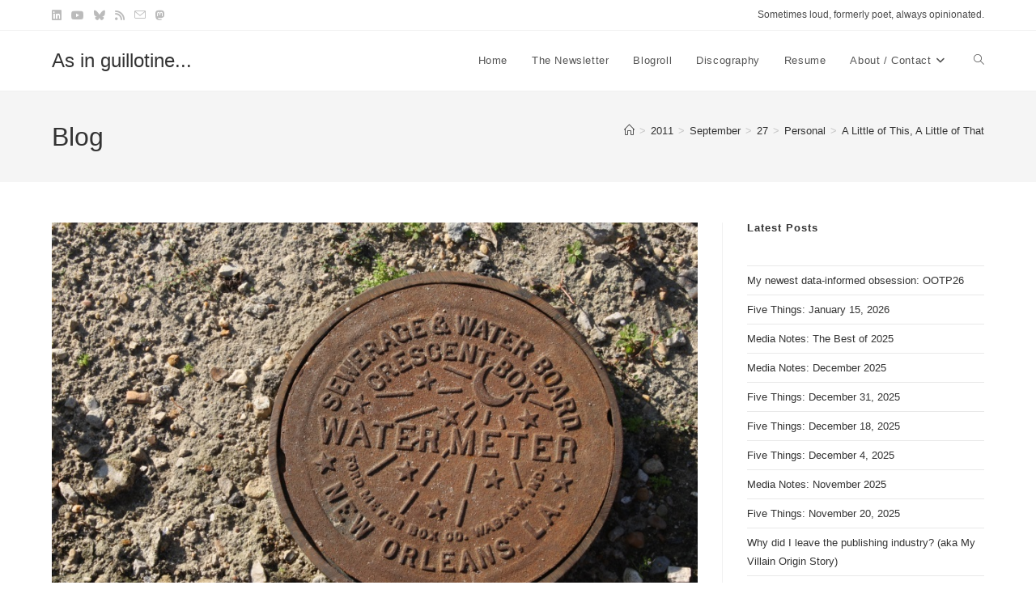

--- FILE ---
content_type: text/html; charset=UTF-8
request_url: https://loudpoet.com/2011/09/27/a-little-of-this-a-little-of-that/
body_size: 21013
content:
<!DOCTYPE html>
<html class="html" lang="en-US">
<head>
	<meta charset="UTF-8">
	<link rel="profile" href="https://gmpg.org/xfn/11">

	<meta name='robots' content='index, follow, max-image-preview:large, max-snippet:-1, max-video-preview:-1' />
<link rel="pingback" href="https://loudpoet.com/xmlrpc.php">
<meta name="viewport" content="width=device-width, initial-scale=1"><!-- Google tag (gtag.js) consent mode dataLayer added by Site Kit -->
<script id="google_gtagjs-js-consent-mode-data-layer">
window.dataLayer = window.dataLayer || [];function gtag(){dataLayer.push(arguments);}
gtag('consent', 'default', {"ad_personalization":"denied","ad_storage":"denied","ad_user_data":"denied","analytics_storage":"denied","functionality_storage":"denied","security_storage":"denied","personalization_storage":"denied","region":["AT","BE","BG","CH","CY","CZ","DE","DK","EE","ES","FI","FR","GB","GR","HR","HU","IE","IS","IT","LI","LT","LU","LV","MT","NL","NO","PL","PT","RO","SE","SI","SK"],"wait_for_update":500});
window._googlesitekitConsentCategoryMap = {"statistics":["analytics_storage"],"marketing":["ad_storage","ad_user_data","ad_personalization"],"functional":["functionality_storage","security_storage"],"preferences":["personalization_storage"]};
window._googlesitekitConsents = {"ad_personalization":"denied","ad_storage":"denied","ad_user_data":"denied","analytics_storage":"denied","functionality_storage":"denied","security_storage":"denied","personalization_storage":"denied","region":["AT","BE","BG","CH","CY","CZ","DE","DK","EE","ES","FI","FR","GB","GR","HR","HU","IE","IS","IT","LI","LT","LU","LV","MT","NL","NO","PL","PT","RO","SE","SI","SK"],"wait_for_update":500};
</script>
<!-- End Google tag (gtag.js) consent mode dataLayer added by Site Kit -->

	<!-- This site is optimized with the Yoast SEO plugin v26.7 - https://yoast.com/wordpress/plugins/seo/ -->
	<title>A Little of This, A Little of That | As in guillotine...</title>
	<meta name="description" content="Guy LeCharles Gonzalez: Sometimes loud, formerly poet, always opinionated." />
	<link rel="canonical" href="https://loudpoet.com/2011/09/27/a-little-of-this-a-little-of-that/" />
	<meta property="og:locale" content="en_US" />
	<meta property="og:type" content="article" />
	<meta property="og:title" content="A Little of This, A Little of That | As in guillotine..." />
	<meta property="og:description" content="Guy LeCharles Gonzalez: Sometimes loud, formerly poet, always opinionated." />
	<meta property="og:url" content="https://loudpoet.com/2011/09/27/a-little-of-this-a-little-of-that/" />
	<meta property="og:site_name" content="As in guillotine..." />
	<meta property="article:published_time" content="2011-09-27T19:07:23+00:00" />
	<meta property="article:modified_time" content="2019-01-11T20:36:32+00:00" />
	<meta property="og:image" content="https://loudpoet.com/wp-content/uploads/2012/05/nolawater.jpg" />
	<meta property="og:image:width" content="900" />
	<meta property="og:image:height" content="600" />
	<meta property="og:image:type" content="image/jpeg" />
	<meta name="author" content="Guy LeCharles Gonzalez" />
	<meta name="twitter:card" content="summary_large_image" />
	<meta name="twitter:creator" content="@glecharles" />
	<meta name="twitter:site" content="@glecharles" />
	<meta name="twitter:label1" content="Written by" />
	<meta name="twitter:data1" content="Guy LeCharles Gonzalez" />
	<meta name="twitter:label2" content="Est. reading time" />
	<meta name="twitter:data2" content="3 minutes" />
	<script type="application/ld+json" class="yoast-schema-graph">{"@context":"https://schema.org","@graph":[{"@type":"Article","@id":"https://loudpoet.com/2011/09/27/a-little-of-this-a-little-of-that/#article","isPartOf":{"@id":"https://loudpoet.com/2011/09/27/a-little-of-this-a-little-of-that/"},"author":{"name":"Guy LeCharles Gonzalez","@id":"https://loudpoet.com/#/schema/person/2a3825c02d88625c7495f9f71b23af43"},"headline":"A Little of This, A Little of That","datePublished":"2011-09-27T19:07:23+00:00","dateModified":"2019-01-11T20:36:32+00:00","mainEntityOfPage":{"@id":"https://loudpoet.com/2011/09/27/a-little-of-this-a-little-of-that/"},"wordCount":635,"commentCount":0,"publisher":{"@id":"https://loudpoet.com/#/schema/person/2a3825c02d88625c7495f9f71b23af43"},"image":{"@id":"https://loudpoet.com/2011/09/27/a-little-of-this-a-little-of-that/#primaryimage"},"thumbnailUrl":"https://loudpoet.com/wp-content/uploads/2012/05/nolawater.jpg","keywords":["Comics","New Orleans"],"articleSection":["Personal"],"inLanguage":"en-US","potentialAction":[{"@type":"CommentAction","name":"Comment","target":["https://loudpoet.com/2011/09/27/a-little-of-this-a-little-of-that/#respond"]}]},{"@type":"WebPage","@id":"https://loudpoet.com/2011/09/27/a-little-of-this-a-little-of-that/","url":"https://loudpoet.com/2011/09/27/a-little-of-this-a-little-of-that/","name":"A Little of This, A Little of That | As in guillotine...","isPartOf":{"@id":"https://loudpoet.com/#website"},"primaryImageOfPage":{"@id":"https://loudpoet.com/2011/09/27/a-little-of-this-a-little-of-that/#primaryimage"},"image":{"@id":"https://loudpoet.com/2011/09/27/a-little-of-this-a-little-of-that/#primaryimage"},"thumbnailUrl":"https://loudpoet.com/wp-content/uploads/2012/05/nolawater.jpg","datePublished":"2011-09-27T19:07:23+00:00","dateModified":"2019-01-11T20:36:32+00:00","description":"Guy LeCharles Gonzalez: Sometimes loud, formerly poet, always opinionated.","breadcrumb":{"@id":"https://loudpoet.com/2011/09/27/a-little-of-this-a-little-of-that/#breadcrumb"},"inLanguage":"en-US","potentialAction":[{"@type":"ReadAction","target":["https://loudpoet.com/2011/09/27/a-little-of-this-a-little-of-that/"]}]},{"@type":"ImageObject","inLanguage":"en-US","@id":"https://loudpoet.com/2011/09/27/a-little-of-this-a-little-of-that/#primaryimage","url":"https://loudpoet.com/wp-content/uploads/2012/05/nolawater.jpg","contentUrl":"https://loudpoet.com/wp-content/uploads/2012/05/nolawater.jpg","width":900,"height":600,"caption":"NOLA Water Meter Cap"},{"@type":"BreadcrumbList","@id":"https://loudpoet.com/2011/09/27/a-little-of-this-a-little-of-that/#breadcrumb","itemListElement":[{"@type":"ListItem","position":1,"name":"Home","item":"https://loudpoet.com/"},{"@type":"ListItem","position":2,"name":"Personal","item":"https://loudpoet.com/personal/"},{"@type":"ListItem","position":3,"name":"A Little of This, A Little of That"}]},{"@type":"WebSite","@id":"https://loudpoet.com/#website","url":"https://loudpoet.com/","name":"As in guillotine...","description":"Guy LeCharles Gonzalez (aka glecharles) (aka loudpoet)","publisher":{"@id":"https://loudpoet.com/#/schema/person/2a3825c02d88625c7495f9f71b23af43"},"alternateName":"Sometimes loud, formerly poet, always opinionated.","potentialAction":[{"@type":"SearchAction","target":{"@type":"EntryPoint","urlTemplate":"https://loudpoet.com/?s={search_term_string}"},"query-input":{"@type":"PropertyValueSpecification","valueRequired":true,"valueName":"search_term_string"}}],"inLanguage":"en-US"},{"@type":["Person","Organization"],"@id":"https://loudpoet.com/#/schema/person/2a3825c02d88625c7495f9f71b23af43","name":"Guy LeCharles Gonzalez","image":{"@type":"ImageObject","inLanguage":"en-US","@id":"https://loudpoet.com/#/schema/person/image/","url":"https://loudpoet.com/wp-content/uploads/2026/01/Guy-Monday-2026-Sq.jpg","contentUrl":"https://loudpoet.com/wp-content/uploads/2026/01/Guy-Monday-2026-Sq.jpg","width":600,"height":601,"caption":"Guy LeCharles Gonzalez"},"logo":{"@id":"https://loudpoet.com/#/schema/person/image/"},"description":"Sometimes loud, formerly poet, always opinionated. He/Him. Guy LeCharles Gonzalez is primarily a marketer by day, but he's worn many other hats over the years. This is his personal website reflecting his personal thoughts and opinions, some of which may have evolved over time. YMMV.","sameAs":["https://loudpoet.com/","https://www.linkedin.com/in/guylgonzalez/","https://www.tumblr.com/glecharles"],"url":"https://loudpoet.com/author/loudpoet/"}]}</script>
	<!-- / Yoast SEO plugin. -->


<link rel='dns-prefetch' href='//www.googletagmanager.com' />
<link rel="alternate" type="application/rss+xml" title="As in guillotine... &raquo; Feed" href="https://loudpoet.com/feed/" />
<link rel="alternate" type="application/rss+xml" title="As in guillotine... &raquo; Comments Feed" href="https://loudpoet.com/comments/feed/" />
<link rel="alternate" type="application/rss+xml" title="As in guillotine... &raquo; A Little of This, A Little of That Comments Feed" href="https://loudpoet.com/2011/09/27/a-little-of-this-a-little-of-that/feed/" />
<link rel="alternate" title="oEmbed (JSON)" type="application/json+oembed" href="https://loudpoet.com/wp-json/oembed/1.0/embed?url=https%3A%2F%2Floudpoet.com%2F2011%2F09%2F27%2Fa-little-of-this-a-little-of-that%2F" />
<link rel="alternate" title="oEmbed (XML)" type="text/xml+oembed" href="https://loudpoet.com/wp-json/oembed/1.0/embed?url=https%3A%2F%2Floudpoet.com%2F2011%2F09%2F27%2Fa-little-of-this-a-little-of-that%2F&#038;format=xml" />
<style id='wp-img-auto-sizes-contain-inline-css'>
img:is([sizes=auto i],[sizes^="auto," i]){contain-intrinsic-size:3000px 1500px}
/*# sourceURL=wp-img-auto-sizes-contain-inline-css */
</style>
<style id='wp-emoji-styles-inline-css'>

	img.wp-smiley, img.emoji {
		display: inline !important;
		border: none !important;
		box-shadow: none !important;
		height: 1em !important;
		width: 1em !important;
		margin: 0 0.07em !important;
		vertical-align: -0.1em !important;
		background: none !important;
		padding: 0 !important;
	}
/*# sourceURL=wp-emoji-styles-inline-css */
</style>
<style id='wp-block-library-inline-css'>
:root{--wp-block-synced-color:#7a00df;--wp-block-synced-color--rgb:122,0,223;--wp-bound-block-color:var(--wp-block-synced-color);--wp-editor-canvas-background:#ddd;--wp-admin-theme-color:#007cba;--wp-admin-theme-color--rgb:0,124,186;--wp-admin-theme-color-darker-10:#006ba1;--wp-admin-theme-color-darker-10--rgb:0,107,160.5;--wp-admin-theme-color-darker-20:#005a87;--wp-admin-theme-color-darker-20--rgb:0,90,135;--wp-admin-border-width-focus:2px}@media (min-resolution:192dpi){:root{--wp-admin-border-width-focus:1.5px}}.wp-element-button{cursor:pointer}:root .has-very-light-gray-background-color{background-color:#eee}:root .has-very-dark-gray-background-color{background-color:#313131}:root .has-very-light-gray-color{color:#eee}:root .has-very-dark-gray-color{color:#313131}:root .has-vivid-green-cyan-to-vivid-cyan-blue-gradient-background{background:linear-gradient(135deg,#00d084,#0693e3)}:root .has-purple-crush-gradient-background{background:linear-gradient(135deg,#34e2e4,#4721fb 50%,#ab1dfe)}:root .has-hazy-dawn-gradient-background{background:linear-gradient(135deg,#faaca8,#dad0ec)}:root .has-subdued-olive-gradient-background{background:linear-gradient(135deg,#fafae1,#67a671)}:root .has-atomic-cream-gradient-background{background:linear-gradient(135deg,#fdd79a,#004a59)}:root .has-nightshade-gradient-background{background:linear-gradient(135deg,#330968,#31cdcf)}:root .has-midnight-gradient-background{background:linear-gradient(135deg,#020381,#2874fc)}:root{--wp--preset--font-size--normal:16px;--wp--preset--font-size--huge:42px}.has-regular-font-size{font-size:1em}.has-larger-font-size{font-size:2.625em}.has-normal-font-size{font-size:var(--wp--preset--font-size--normal)}.has-huge-font-size{font-size:var(--wp--preset--font-size--huge)}.has-text-align-center{text-align:center}.has-text-align-left{text-align:left}.has-text-align-right{text-align:right}.has-fit-text{white-space:nowrap!important}#end-resizable-editor-section{display:none}.aligncenter{clear:both}.items-justified-left{justify-content:flex-start}.items-justified-center{justify-content:center}.items-justified-right{justify-content:flex-end}.items-justified-space-between{justify-content:space-between}.screen-reader-text{border:0;clip-path:inset(50%);height:1px;margin:-1px;overflow:hidden;padding:0;position:absolute;width:1px;word-wrap:normal!important}.screen-reader-text:focus{background-color:#ddd;clip-path:none;color:#444;display:block;font-size:1em;height:auto;left:5px;line-height:normal;padding:15px 23px 14px;text-decoration:none;top:5px;width:auto;z-index:100000}html :where(.has-border-color){border-style:solid}html :where([style*=border-top-color]){border-top-style:solid}html :where([style*=border-right-color]){border-right-style:solid}html :where([style*=border-bottom-color]){border-bottom-style:solid}html :where([style*=border-left-color]){border-left-style:solid}html :where([style*=border-width]){border-style:solid}html :where([style*=border-top-width]){border-top-style:solid}html :where([style*=border-right-width]){border-right-style:solid}html :where([style*=border-bottom-width]){border-bottom-style:solid}html :where([style*=border-left-width]){border-left-style:solid}html :where(img[class*=wp-image-]){height:auto;max-width:100%}:where(figure){margin:0 0 1em}html :where(.is-position-sticky){--wp-admin--admin-bar--position-offset:var(--wp-admin--admin-bar--height,0px)}@media screen and (max-width:600px){html :where(.is-position-sticky){--wp-admin--admin-bar--position-offset:0px}}

/*# sourceURL=wp-block-library-inline-css */
</style><style id='wp-block-heading-inline-css'>
h1:where(.wp-block-heading).has-background,h2:where(.wp-block-heading).has-background,h3:where(.wp-block-heading).has-background,h4:where(.wp-block-heading).has-background,h5:where(.wp-block-heading).has-background,h6:where(.wp-block-heading).has-background{padding:1.25em 2.375em}h1.has-text-align-left[style*=writing-mode]:where([style*=vertical-lr]),h1.has-text-align-right[style*=writing-mode]:where([style*=vertical-rl]),h2.has-text-align-left[style*=writing-mode]:where([style*=vertical-lr]),h2.has-text-align-right[style*=writing-mode]:where([style*=vertical-rl]),h3.has-text-align-left[style*=writing-mode]:where([style*=vertical-lr]),h3.has-text-align-right[style*=writing-mode]:where([style*=vertical-rl]),h4.has-text-align-left[style*=writing-mode]:where([style*=vertical-lr]),h4.has-text-align-right[style*=writing-mode]:where([style*=vertical-rl]),h5.has-text-align-left[style*=writing-mode]:where([style*=vertical-lr]),h5.has-text-align-right[style*=writing-mode]:where([style*=vertical-rl]),h6.has-text-align-left[style*=writing-mode]:where([style*=vertical-lr]),h6.has-text-align-right[style*=writing-mode]:where([style*=vertical-rl]){rotate:180deg}
/*# sourceURL=https://loudpoet.com/wp-includes/blocks/heading/style.min.css */
</style>
<style id='wp-block-latest-posts-inline-css'>
.wp-block-latest-posts{box-sizing:border-box}.wp-block-latest-posts.alignleft{margin-right:2em}.wp-block-latest-posts.alignright{margin-left:2em}.wp-block-latest-posts.wp-block-latest-posts__list{list-style:none}.wp-block-latest-posts.wp-block-latest-posts__list li{clear:both;overflow-wrap:break-word}.wp-block-latest-posts.is-grid{display:flex;flex-wrap:wrap}.wp-block-latest-posts.is-grid li{margin:0 1.25em 1.25em 0;width:100%}@media (min-width:600px){.wp-block-latest-posts.columns-2 li{width:calc(50% - .625em)}.wp-block-latest-posts.columns-2 li:nth-child(2n){margin-right:0}.wp-block-latest-posts.columns-3 li{width:calc(33.33333% - .83333em)}.wp-block-latest-posts.columns-3 li:nth-child(3n){margin-right:0}.wp-block-latest-posts.columns-4 li{width:calc(25% - .9375em)}.wp-block-latest-posts.columns-4 li:nth-child(4n){margin-right:0}.wp-block-latest-posts.columns-5 li{width:calc(20% - 1em)}.wp-block-latest-posts.columns-5 li:nth-child(5n){margin-right:0}.wp-block-latest-posts.columns-6 li{width:calc(16.66667% - 1.04167em)}.wp-block-latest-posts.columns-6 li:nth-child(6n){margin-right:0}}:root :where(.wp-block-latest-posts.is-grid){padding:0}:root :where(.wp-block-latest-posts.wp-block-latest-posts__list){padding-left:0}.wp-block-latest-posts__post-author,.wp-block-latest-posts__post-date{display:block;font-size:.8125em}.wp-block-latest-posts__post-excerpt,.wp-block-latest-posts__post-full-content{margin-bottom:1em;margin-top:.5em}.wp-block-latest-posts__featured-image a{display:inline-block}.wp-block-latest-posts__featured-image img{height:auto;max-width:100%;width:auto}.wp-block-latest-posts__featured-image.alignleft{float:left;margin-right:1em}.wp-block-latest-posts__featured-image.alignright{float:right;margin-left:1em}.wp-block-latest-posts__featured-image.aligncenter{margin-bottom:1em;text-align:center}
/*# sourceURL=https://loudpoet.com/wp-includes/blocks/latest-posts/style.min.css */
</style>
<style id='global-styles-inline-css'>
:root{--wp--preset--aspect-ratio--square: 1;--wp--preset--aspect-ratio--4-3: 4/3;--wp--preset--aspect-ratio--3-4: 3/4;--wp--preset--aspect-ratio--3-2: 3/2;--wp--preset--aspect-ratio--2-3: 2/3;--wp--preset--aspect-ratio--16-9: 16/9;--wp--preset--aspect-ratio--9-16: 9/16;--wp--preset--color--black: #000000;--wp--preset--color--cyan-bluish-gray: #abb8c3;--wp--preset--color--white: #ffffff;--wp--preset--color--pale-pink: #f78da7;--wp--preset--color--vivid-red: #cf2e2e;--wp--preset--color--luminous-vivid-orange: #ff6900;--wp--preset--color--luminous-vivid-amber: #fcb900;--wp--preset--color--light-green-cyan: #7bdcb5;--wp--preset--color--vivid-green-cyan: #00d084;--wp--preset--color--pale-cyan-blue: #8ed1fc;--wp--preset--color--vivid-cyan-blue: #0693e3;--wp--preset--color--vivid-purple: #9b51e0;--wp--preset--gradient--vivid-cyan-blue-to-vivid-purple: linear-gradient(135deg,rgb(6,147,227) 0%,rgb(155,81,224) 100%);--wp--preset--gradient--light-green-cyan-to-vivid-green-cyan: linear-gradient(135deg,rgb(122,220,180) 0%,rgb(0,208,130) 100%);--wp--preset--gradient--luminous-vivid-amber-to-luminous-vivid-orange: linear-gradient(135deg,rgb(252,185,0) 0%,rgb(255,105,0) 100%);--wp--preset--gradient--luminous-vivid-orange-to-vivid-red: linear-gradient(135deg,rgb(255,105,0) 0%,rgb(207,46,46) 100%);--wp--preset--gradient--very-light-gray-to-cyan-bluish-gray: linear-gradient(135deg,rgb(238,238,238) 0%,rgb(169,184,195) 100%);--wp--preset--gradient--cool-to-warm-spectrum: linear-gradient(135deg,rgb(74,234,220) 0%,rgb(151,120,209) 20%,rgb(207,42,186) 40%,rgb(238,44,130) 60%,rgb(251,105,98) 80%,rgb(254,248,76) 100%);--wp--preset--gradient--blush-light-purple: linear-gradient(135deg,rgb(255,206,236) 0%,rgb(152,150,240) 100%);--wp--preset--gradient--blush-bordeaux: linear-gradient(135deg,rgb(254,205,165) 0%,rgb(254,45,45) 50%,rgb(107,0,62) 100%);--wp--preset--gradient--luminous-dusk: linear-gradient(135deg,rgb(255,203,112) 0%,rgb(199,81,192) 50%,rgb(65,88,208) 100%);--wp--preset--gradient--pale-ocean: linear-gradient(135deg,rgb(255,245,203) 0%,rgb(182,227,212) 50%,rgb(51,167,181) 100%);--wp--preset--gradient--electric-grass: linear-gradient(135deg,rgb(202,248,128) 0%,rgb(113,206,126) 100%);--wp--preset--gradient--midnight: linear-gradient(135deg,rgb(2,3,129) 0%,rgb(40,116,252) 100%);--wp--preset--font-size--small: 13px;--wp--preset--font-size--medium: 20px;--wp--preset--font-size--large: 36px;--wp--preset--font-size--x-large: 42px;--wp--preset--spacing--20: 0.44rem;--wp--preset--spacing--30: 0.67rem;--wp--preset--spacing--40: 1rem;--wp--preset--spacing--50: 1.5rem;--wp--preset--spacing--60: 2.25rem;--wp--preset--spacing--70: 3.38rem;--wp--preset--spacing--80: 5.06rem;--wp--preset--shadow--natural: 6px 6px 9px rgba(0, 0, 0, 0.2);--wp--preset--shadow--deep: 12px 12px 50px rgba(0, 0, 0, 0.4);--wp--preset--shadow--sharp: 6px 6px 0px rgba(0, 0, 0, 0.2);--wp--preset--shadow--outlined: 6px 6px 0px -3px rgb(255, 255, 255), 6px 6px rgb(0, 0, 0);--wp--preset--shadow--crisp: 6px 6px 0px rgb(0, 0, 0);}:where(.is-layout-flex){gap: 0.5em;}:where(.is-layout-grid){gap: 0.5em;}body .is-layout-flex{display: flex;}.is-layout-flex{flex-wrap: wrap;align-items: center;}.is-layout-flex > :is(*, div){margin: 0;}body .is-layout-grid{display: grid;}.is-layout-grid > :is(*, div){margin: 0;}:where(.wp-block-columns.is-layout-flex){gap: 2em;}:where(.wp-block-columns.is-layout-grid){gap: 2em;}:where(.wp-block-post-template.is-layout-flex){gap: 1.25em;}:where(.wp-block-post-template.is-layout-grid){gap: 1.25em;}.has-black-color{color: var(--wp--preset--color--black) !important;}.has-cyan-bluish-gray-color{color: var(--wp--preset--color--cyan-bluish-gray) !important;}.has-white-color{color: var(--wp--preset--color--white) !important;}.has-pale-pink-color{color: var(--wp--preset--color--pale-pink) !important;}.has-vivid-red-color{color: var(--wp--preset--color--vivid-red) !important;}.has-luminous-vivid-orange-color{color: var(--wp--preset--color--luminous-vivid-orange) !important;}.has-luminous-vivid-amber-color{color: var(--wp--preset--color--luminous-vivid-amber) !important;}.has-light-green-cyan-color{color: var(--wp--preset--color--light-green-cyan) !important;}.has-vivid-green-cyan-color{color: var(--wp--preset--color--vivid-green-cyan) !important;}.has-pale-cyan-blue-color{color: var(--wp--preset--color--pale-cyan-blue) !important;}.has-vivid-cyan-blue-color{color: var(--wp--preset--color--vivid-cyan-blue) !important;}.has-vivid-purple-color{color: var(--wp--preset--color--vivid-purple) !important;}.has-black-background-color{background-color: var(--wp--preset--color--black) !important;}.has-cyan-bluish-gray-background-color{background-color: var(--wp--preset--color--cyan-bluish-gray) !important;}.has-white-background-color{background-color: var(--wp--preset--color--white) !important;}.has-pale-pink-background-color{background-color: var(--wp--preset--color--pale-pink) !important;}.has-vivid-red-background-color{background-color: var(--wp--preset--color--vivid-red) !important;}.has-luminous-vivid-orange-background-color{background-color: var(--wp--preset--color--luminous-vivid-orange) !important;}.has-luminous-vivid-amber-background-color{background-color: var(--wp--preset--color--luminous-vivid-amber) !important;}.has-light-green-cyan-background-color{background-color: var(--wp--preset--color--light-green-cyan) !important;}.has-vivid-green-cyan-background-color{background-color: var(--wp--preset--color--vivid-green-cyan) !important;}.has-pale-cyan-blue-background-color{background-color: var(--wp--preset--color--pale-cyan-blue) !important;}.has-vivid-cyan-blue-background-color{background-color: var(--wp--preset--color--vivid-cyan-blue) !important;}.has-vivid-purple-background-color{background-color: var(--wp--preset--color--vivid-purple) !important;}.has-black-border-color{border-color: var(--wp--preset--color--black) !important;}.has-cyan-bluish-gray-border-color{border-color: var(--wp--preset--color--cyan-bluish-gray) !important;}.has-white-border-color{border-color: var(--wp--preset--color--white) !important;}.has-pale-pink-border-color{border-color: var(--wp--preset--color--pale-pink) !important;}.has-vivid-red-border-color{border-color: var(--wp--preset--color--vivid-red) !important;}.has-luminous-vivid-orange-border-color{border-color: var(--wp--preset--color--luminous-vivid-orange) !important;}.has-luminous-vivid-amber-border-color{border-color: var(--wp--preset--color--luminous-vivid-amber) !important;}.has-light-green-cyan-border-color{border-color: var(--wp--preset--color--light-green-cyan) !important;}.has-vivid-green-cyan-border-color{border-color: var(--wp--preset--color--vivid-green-cyan) !important;}.has-pale-cyan-blue-border-color{border-color: var(--wp--preset--color--pale-cyan-blue) !important;}.has-vivid-cyan-blue-border-color{border-color: var(--wp--preset--color--vivid-cyan-blue) !important;}.has-vivid-purple-border-color{border-color: var(--wp--preset--color--vivid-purple) !important;}.has-vivid-cyan-blue-to-vivid-purple-gradient-background{background: var(--wp--preset--gradient--vivid-cyan-blue-to-vivid-purple) !important;}.has-light-green-cyan-to-vivid-green-cyan-gradient-background{background: var(--wp--preset--gradient--light-green-cyan-to-vivid-green-cyan) !important;}.has-luminous-vivid-amber-to-luminous-vivid-orange-gradient-background{background: var(--wp--preset--gradient--luminous-vivid-amber-to-luminous-vivid-orange) !important;}.has-luminous-vivid-orange-to-vivid-red-gradient-background{background: var(--wp--preset--gradient--luminous-vivid-orange-to-vivid-red) !important;}.has-very-light-gray-to-cyan-bluish-gray-gradient-background{background: var(--wp--preset--gradient--very-light-gray-to-cyan-bluish-gray) !important;}.has-cool-to-warm-spectrum-gradient-background{background: var(--wp--preset--gradient--cool-to-warm-spectrum) !important;}.has-blush-light-purple-gradient-background{background: var(--wp--preset--gradient--blush-light-purple) !important;}.has-blush-bordeaux-gradient-background{background: var(--wp--preset--gradient--blush-bordeaux) !important;}.has-luminous-dusk-gradient-background{background: var(--wp--preset--gradient--luminous-dusk) !important;}.has-pale-ocean-gradient-background{background: var(--wp--preset--gradient--pale-ocean) !important;}.has-electric-grass-gradient-background{background: var(--wp--preset--gradient--electric-grass) !important;}.has-midnight-gradient-background{background: var(--wp--preset--gradient--midnight) !important;}.has-small-font-size{font-size: var(--wp--preset--font-size--small) !important;}.has-medium-font-size{font-size: var(--wp--preset--font-size--medium) !important;}.has-large-font-size{font-size: var(--wp--preset--font-size--large) !important;}.has-x-large-font-size{font-size: var(--wp--preset--font-size--x-large) !important;}
/*# sourceURL=global-styles-inline-css */
</style>

<style id='classic-theme-styles-inline-css'>
/*! This file is auto-generated */
.wp-block-button__link{color:#fff;background-color:#32373c;border-radius:9999px;box-shadow:none;text-decoration:none;padding:calc(.667em + 2px) calc(1.333em + 2px);font-size:1.125em}.wp-block-file__button{background:#32373c;color:#fff;text-decoration:none}
/*# sourceURL=/wp-includes/css/classic-themes.min.css */
</style>
<link rel='stylesheet' id='font-awesome-css' href='https://loudpoet.com/wp-content/themes/oceanwp/assets/fonts/fontawesome/css/all.min.css?ver=6.7.2' media='all' />
<link rel='stylesheet' id='simple-line-icons-css' href='https://loudpoet.com/wp-content/themes/oceanwp/assets/css/third/simple-line-icons.min.css?ver=2.4.0' media='all' />
<link rel='stylesheet' id='oceanwp-style-css' href='https://loudpoet.com/wp-content/themes/oceanwp/assets/css/style.min.css?ver=4.1.4' media='all' />
<link rel='stylesheet' id='newsletter-css' href='https://loudpoet.com/wp-content/plugins/newsletter/style.css?ver=9.1.1' media='all' />
<link rel='stylesheet' id='oe-widgets-style-css' href='https://loudpoet.com/wp-content/plugins/ocean-extra/assets/css/widgets.css?ver=6.9' media='all' />
<script src="https://loudpoet.com/wp-includes/js/jquery/jquery.min.js?ver=3.7.1" id="jquery-core-js"></script>
<script src="https://loudpoet.com/wp-includes/js/jquery/jquery-migrate.min.js?ver=3.4.1" id="jquery-migrate-js"></script>

<!-- Google tag (gtag.js) snippet added by Site Kit -->
<!-- Google Analytics snippet added by Site Kit -->
<script src="https://www.googletagmanager.com/gtag/js?id=GT-TQS7G4L" id="google_gtagjs-js" async></script>
<script id="google_gtagjs-js-after">
window.dataLayer = window.dataLayer || [];function gtag(){dataLayer.push(arguments);}
gtag("set","linker",{"domains":["loudpoet.com"]});
gtag("js", new Date());
gtag("set", "developer_id.dZTNiMT", true);
gtag("config", "GT-TQS7G4L", {"googlesitekit_post_type":"post","googlesitekit_post_categories":"Personal","googlesitekit_post_date":"20110927"});
//# sourceURL=google_gtagjs-js-after
</script>
<link rel="https://api.w.org/" href="https://loudpoet.com/wp-json/" /><link rel="alternate" title="JSON" type="application/json" href="https://loudpoet.com/wp-json/wp/v2/posts/20421" /><link rel="EditURI" type="application/rsd+xml" title="RSD" href="https://loudpoet.com/xmlrpc.php?rsd" />
<meta name="generator" content="WordPress 6.9" />
<link rel='shortlink' href='https://loudpoet.com/?p=20421' />
<meta name="generator" content="Site Kit by Google 1.170.0" /><meta property="fediverse:creator" name="fediverse:creator" content="fedifeed@loudpoet.com" />

<link rel="alternate" title="ActivityPub (JSON)" type="application/activity+json" href="https://loudpoet.com/2011/09/27/a-little-of-this-a-little-of-that/" />
<link rel="icon" href="https://loudpoet.com/wp-content/uploads/2025/05/cropped-Guy-2025-600px-32x32.jpg" sizes="32x32" />
<link rel="icon" href="https://loudpoet.com/wp-content/uploads/2025/05/cropped-Guy-2025-600px-192x192.jpg" sizes="192x192" />
<link rel="apple-touch-icon" href="https://loudpoet.com/wp-content/uploads/2025/05/cropped-Guy-2025-600px-180x180.jpg" />
<meta name="msapplication-TileImage" content="https://loudpoet.com/wp-content/uploads/2025/05/cropped-Guy-2025-600px-270x270.jpg" />
<!-- OceanWP CSS -->
<style type="text/css">
/* Colors */body .theme-button,body input[type="submit"],body button[type="submit"],body button,body .button,body div.wpforms-container-full .wpforms-form input[type=submit],body div.wpforms-container-full .wpforms-form button[type=submit],body div.wpforms-container-full .wpforms-form .wpforms-page-button,.woocommerce-cart .wp-element-button,.woocommerce-checkout .wp-element-button,.wp-block-button__link{border-color:#ffffff}body .theme-button:hover,body input[type="submit"]:hover,body button[type="submit"]:hover,body button:hover,body .button:hover,body div.wpforms-container-full .wpforms-form input[type=submit]:hover,body div.wpforms-container-full .wpforms-form input[type=submit]:active,body div.wpforms-container-full .wpforms-form button[type=submit]:hover,body div.wpforms-container-full .wpforms-form button[type=submit]:active,body div.wpforms-container-full .wpforms-form .wpforms-page-button:hover,body div.wpforms-container-full .wpforms-form .wpforms-page-button:active,.woocommerce-cart .wp-element-button:hover,.woocommerce-checkout .wp-element-button:hover,.wp-block-button__link:hover{border-color:#ffffff}/* OceanWP Style Settings CSS */.theme-button,input[type="submit"],button[type="submit"],button,.button,body div.wpforms-container-full .wpforms-form input[type=submit],body div.wpforms-container-full .wpforms-form button[type=submit],body div.wpforms-container-full .wpforms-form .wpforms-page-button{border-style:solid}.theme-button,input[type="submit"],button[type="submit"],button,.button,body div.wpforms-container-full .wpforms-form input[type=submit],body div.wpforms-container-full .wpforms-form button[type=submit],body div.wpforms-container-full .wpforms-form .wpforms-page-button{border-width:1px}form input[type="text"],form input[type="password"],form input[type="email"],form input[type="url"],form input[type="date"],form input[type="month"],form input[type="time"],form input[type="datetime"],form input[type="datetime-local"],form input[type="week"],form input[type="number"],form input[type="search"],form input[type="tel"],form input[type="color"],form select,form textarea,.woocommerce .woocommerce-checkout .select2-container--default .select2-selection--single{border-style:solid}body div.wpforms-container-full .wpforms-form input[type=date],body div.wpforms-container-full .wpforms-form input[type=datetime],body div.wpforms-container-full .wpforms-form input[type=datetime-local],body div.wpforms-container-full .wpforms-form input[type=email],body div.wpforms-container-full .wpforms-form input[type=month],body div.wpforms-container-full .wpforms-form input[type=number],body div.wpforms-container-full .wpforms-form input[type=password],body div.wpforms-container-full .wpforms-form input[type=range],body div.wpforms-container-full .wpforms-form input[type=search],body div.wpforms-container-full .wpforms-form input[type=tel],body div.wpforms-container-full .wpforms-form input[type=text],body div.wpforms-container-full .wpforms-form input[type=time],body div.wpforms-container-full .wpforms-form input[type=url],body div.wpforms-container-full .wpforms-form input[type=week],body div.wpforms-container-full .wpforms-form select,body div.wpforms-container-full .wpforms-form textarea{border-style:solid}form input[type="text"],form input[type="password"],form input[type="email"],form input[type="url"],form input[type="date"],form input[type="month"],form input[type="time"],form input[type="datetime"],form input[type="datetime-local"],form input[type="week"],form input[type="number"],form input[type="search"],form input[type="tel"],form input[type="color"],form select,form textarea{border-radius:3px}body div.wpforms-container-full .wpforms-form input[type=date],body div.wpforms-container-full .wpforms-form input[type=datetime],body div.wpforms-container-full .wpforms-form input[type=datetime-local],body div.wpforms-container-full .wpforms-form input[type=email],body div.wpforms-container-full .wpforms-form input[type=month],body div.wpforms-container-full .wpforms-form input[type=number],body div.wpforms-container-full .wpforms-form input[type=password],body div.wpforms-container-full .wpforms-form input[type=range],body div.wpforms-container-full .wpforms-form input[type=search],body div.wpforms-container-full .wpforms-form input[type=tel],body div.wpforms-container-full .wpforms-form input[type=text],body div.wpforms-container-full .wpforms-form input[type=time],body div.wpforms-container-full .wpforms-form input[type=url],body div.wpforms-container-full .wpforms-form input[type=week],body div.wpforms-container-full .wpforms-form select,body div.wpforms-container-full .wpforms-form textarea{border-radius:3px}#scroll-top.scroll-top-left{left:50px}#scroll-top{font-size:25px}#scroll-top .owp-icon{width:25px;height:25px}/* Header */#site-header.has-header-media .overlay-header-media{background-color:rgba(0,0,0,0.5)}/* Blog CSS */.ocean-single-post-header ul.meta-item li a:hover{color:#333333}/* Typography */.page-header .page-header-title,.page-header.background-image-page-header .page-header-title{font-size:32px;line-height:1.4}.page-header .page-subheading{font-size:15px;line-height:1.8}.site-breadcrumbs,.site-breadcrumbs a{font-size:13px;line-height:1.4}#top-bar-content,#top-bar-social-alt{font-size:12px;line-height:1.8}#site-logo a.site-logo-text{font-size:24px;line-height:1.8}.dropdown-menu ul li a.menu-link,#site-header.full_screen-header .fs-dropdown-menu ul.sub-menu li a{font-size:12px;line-height:1.2;letter-spacing:.6px}.sidr-class-dropdown-menu li a,a.sidr-class-toggle-sidr-close,#mobile-dropdown ul li a,body #mobile-fullscreen ul li a{font-size:15px;line-height:1.8}.blog-entry.post .blog-entry-header .entry-title a{font-size:24px;line-height:1.4}.ocean-single-post-header .single-post-title{font-size:34px;line-height:1.4;letter-spacing:.6px}.ocean-single-post-header ul.meta-item li,.ocean-single-post-header ul.meta-item li a{font-size:13px;line-height:1.4;letter-spacing:.6px}.ocean-single-post-header .post-author-name,.ocean-single-post-header .post-author-name a{font-size:14px;line-height:1.4;letter-spacing:.6px}.ocean-single-post-header .post-author-description{font-size:12px;line-height:1.4;letter-spacing:.6px}.single-post .entry-title{line-height:1.4;letter-spacing:.6px}.single-post ul.meta li,.single-post ul.meta li a{font-size:14px;line-height:1.4;letter-spacing:.6px}.sidebar-box .widget-title,.sidebar-box.widget_block .wp-block-heading{font-size:13px;line-height:1;letter-spacing:1px}#footer-widgets .footer-box .widget-title{font-size:13px;line-height:1;letter-spacing:1px}#footer-bottom #copyright{font-size:12px;line-height:1}#footer-bottom #footer-bottom-menu{font-size:12px;line-height:1}.woocommerce-store-notice.demo_store{line-height:2;letter-spacing:1.5px}.demo_store .woocommerce-store-notice__dismiss-link{line-height:2;letter-spacing:1.5px}.woocommerce ul.products li.product li.title h2,.woocommerce ul.products li.product li.title a{font-size:14px;line-height:1.5}.woocommerce ul.products li.product li.category,.woocommerce ul.products li.product li.category a{font-size:12px;line-height:1}.woocommerce ul.products li.product .price{font-size:18px;line-height:1}.woocommerce ul.products li.product .button,.woocommerce ul.products li.product .product-inner .added_to_cart{font-size:12px;line-height:1.5;letter-spacing:1px}.woocommerce ul.products li.owp-woo-cond-notice span,.woocommerce ul.products li.owp-woo-cond-notice a{font-size:16px;line-height:1;letter-spacing:1px;font-weight:600;text-transform:capitalize}.woocommerce div.product .product_title{font-size:24px;line-height:1.4;letter-spacing:.6px}.woocommerce div.product p.price{font-size:36px;line-height:1}.woocommerce .owp-btn-normal .summary form button.button,.woocommerce .owp-btn-big .summary form button.button,.woocommerce .owp-btn-very-big .summary form button.button{font-size:12px;line-height:1.5;letter-spacing:1px;text-transform:uppercase}.woocommerce div.owp-woo-single-cond-notice span,.woocommerce div.owp-woo-single-cond-notice a{font-size:18px;line-height:2;letter-spacing:1.5px;font-weight:600;text-transform:capitalize}.ocean-preloader--active .preloader-after-content{font-size:20px;line-height:1.8;letter-spacing:.6px}
</style></head>

<body class="wp-singular post-template-default single single-post postid-20421 single-format-standard wp-embed-responsive wp-theme-oceanwp oceanwp-theme dropdown-mobile default-breakpoint has-sidebar content-right-sidebar post-in-category-personal has-topbar has-breadcrumbs" itemscope="itemscope" itemtype="https://schema.org/Article">

	
	
	<div id="outer-wrap" class="site clr">

		<a class="skip-link screen-reader-text" href="#main">Skip to content</a>

		
		<div id="wrap" class="clr">

			

<div id="top-bar-wrap" class="clr">

	<div id="top-bar" class="clr container">

		
		<div id="top-bar-inner" class="clr">

			
	<div id="top-bar-content" class="clr has-content top-bar-right">

		
		
			
				<span class="topbar-content">

					Sometimes loud, formerly poet, always opinionated.
				</span>

				
	</div><!-- #top-bar-content -->



<div id="top-bar-social" class="clr top-bar-left">

	<ul class="clr" aria-label="Social links">

		<li class="oceanwp-linkedin"><a href="https://www.linkedin.com/in/guylgonzalez/" aria-label="LinkedIn (opens in a new tab)" target="_blank" rel="noopener noreferrer"><i class=" fab fa-linkedin" aria-hidden="true" role="img"></i></a></li><li class="oceanwp-youtube"><a href="https://youtube.com/playlist?list=PLJBXaPXwr6jK7AjedElBF3_iS9bGR_PEt" aria-label="Youtube (opens in a new tab)" target="_blank" rel="noopener noreferrer"><i class=" fab fa-youtube" aria-hidden="true" role="img"></i></a></li><li class="oceanwp-bluesky"><a href="https://blacksky.community/profile/did:plc:5woi6h3y7ygxpgygk6jpytau" aria-label="BlueSky (opens in a new tab)" target="_blank" rel="noopener noreferrer"><i class=" fa-brands fa-bluesky" aria-hidden="true" role="img"></i></a></li><li class="oceanwp-rss"><a href="https://loudpoet.com/feed/" aria-label="RSS (opens in a new tab)" target="_blank" rel="noopener noreferrer"><i class=" fa fa-rss" aria-hidden="true" role="img"></i></a></li><li class="oceanwp-email"><a href="mailto:g&#108;e&#99;ha&#114;&#108;&#101;&#115;&#64;loud&#112;oet&#46;&#99;&#111;m" aria-label="Send email (opens in your application)" target="_self"><i class=" icon-envelope" aria-hidden="true" role="img"></i></a></li><li class="oceanwp-mastodon"><a href="https://gardenstate.social/@glecharles" aria-label="Mastodon (opens in a new tab)" target="_blank" rel="noopener noreferrer"><i class=" fa-brands fa-mastodon" aria-hidden="true" role="img"></i></a></li>
	</ul>

</div><!-- #top-bar-social -->

		</div><!-- #top-bar-inner -->

		
	</div><!-- #top-bar -->

</div><!-- #top-bar-wrap -->


			
<header id="site-header" class="minimal-header clr" data-height="74" itemscope="itemscope" itemtype="https://schema.org/WPHeader" role="banner">

	
					
			<div id="site-header-inner" class="clr container">

				
				

<div id="site-logo" class="clr" itemscope itemtype="https://schema.org/Brand" >

	
	<div id="site-logo-inner" class="clr">

						<a href="https://loudpoet.com/" rel="home" class="site-title site-logo-text" >As in guillotine...</a>
				
	</div><!-- #site-logo-inner -->

	
	
</div><!-- #site-logo -->

			<div id="site-navigation-wrap" class="clr">
			
			
			
			<nav id="site-navigation" class="navigation main-navigation clr" itemscope="itemscope" itemtype="https://schema.org/SiteNavigationElement" role="navigation" >

				<ul id="menu-pages" class="main-menu dropdown-menu sf-menu"><li id="menu-item-23435" class="menu-item menu-item-type-custom menu-item-object-custom menu-item-home menu-item-23435"><a href="https://loudpoet.com" class="menu-link"><span class="text-wrap">Home</span></a></li><li id="menu-item-27544" class="menu-item menu-item-type-post_type menu-item-object-page menu-item-27544"><a href="https://loudpoet.com/newsletter/" class="menu-link"><span class="text-wrap">The Newsletter</span></a></li><li id="menu-item-30773" class="menu-item menu-item-type-post_type menu-item-object-page menu-item-30773"><a href="https://loudpoet.com/blogroll/" class="menu-link"><span class="text-wrap">Blogroll</span></a></li><li id="menu-item-22084" class="menu-item menu-item-type-post_type menu-item-object-page menu-item-22084"><a href="https://loudpoet.com/bio/discography/" class="menu-link"><span class="text-wrap">Discography</span></a></li><li id="menu-item-23073" class="menu-item menu-item-type-post_type menu-item-object-page menu-item-23073"><a href="https://loudpoet.com/about/resume/" class="menu-link"><span class="text-wrap">Resume</span></a></li><li id="menu-item-22079" class="menu-item menu-item-type-post_type menu-item-object-page menu-item-has-children dropdown menu-item-22079"><a href="https://loudpoet.com/about/" class="menu-link"><span class="text-wrap">About / Contact<i class="nav-arrow fa fa-angle-down" aria-hidden="true" role="img"></i></span></a>
<ul class="sub-menu">
	<li id="menu-item-22083" class="menu-item menu-item-type-post_type menu-item-object-page menu-item-22083"><a href="https://loudpoet.com/bio/" class="menu-link"><span class="text-wrap">Biography</span></a></li>	<li id="menu-item-22080" class="menu-item menu-item-type-post_type menu-item-object-page menu-item-22080"><a href="https://loudpoet.com/about/presentations/" class="menu-link"><span class="text-wrap">Presentations</span></a></li>	<li id="menu-item-23889" class="menu-item menu-item-type-post_type menu-item-object-page menu-item-23889"><a href="https://loudpoet.com/marketing-consultant/" class="menu-link"><span class="text-wrap">Consulting</span></a></li>	<li id="menu-item-32369" class="menu-item menu-item-type-post_type menu-item-object-page menu-item-32369"><a href="https://loudpoet.com/the-panaroma-project-an-abridged-archive/" class="menu-link"><span class="text-wrap">The Panaroma Project | An Abridged Archive</span></a></li>	<li id="menu-item-22081" class="menu-item menu-item-type-post_type menu-item-object-page menu-item-22081"><a href="https://loudpoet.com/about/disclosures/" class="menu-link"><span class="text-wrap">Disclosures</span></a></li></ul>
</li><li class="search-toggle-li" ><a href="https://loudpoet.com/#" class="site-search-toggle search-dropdown-toggle"><span class="screen-reader-text">Toggle website search</span><i class=" icon-magnifier" aria-hidden="true" role="img"></i></a></li></ul>
<div id="searchform-dropdown" class="header-searchform-wrap clr" >
	
<form aria-label="Search this website" role="search" method="get" class="searchform" action="https://loudpoet.com/">	
	<input aria-label="Insert search query" type="search" id="ocean-search-form-1" class="field" autocomplete="off" placeholder="Search" name="s">
		</form>
</div><!-- #searchform-dropdown -->

			</nav><!-- #site-navigation -->

			
			
					</div><!-- #site-navigation-wrap -->
			
		
	
				
	
	<div class="oceanwp-mobile-menu-icon clr mobile-right">

		
		
		
		<a href="https://loudpoet.com/#mobile-menu-toggle" class="mobile-menu"  aria-label="Mobile Menu">
							<i class="fa fa-bars" aria-hidden="true"></i>
								<span class="oceanwp-text">Menu</span>
				<span class="oceanwp-close-text">Close</span>
						</a>

		
		
		
	</div><!-- #oceanwp-mobile-menu-navbar -->

	

			</div><!-- #site-header-inner -->

			
<div id="mobile-dropdown" class="clr" >

	<nav class="clr" itemscope="itemscope" itemtype="https://schema.org/SiteNavigationElement">

		<ul id="menu-pages-1" class="menu"><li class="menu-item menu-item-type-custom menu-item-object-custom menu-item-home menu-item-23435"><a href="https://loudpoet.com">Home</a></li>
<li class="menu-item menu-item-type-post_type menu-item-object-page menu-item-27544"><a href="https://loudpoet.com/newsletter/">The Newsletter</a></li>
<li class="menu-item menu-item-type-post_type menu-item-object-page menu-item-30773"><a href="https://loudpoet.com/blogroll/">Blogroll</a></li>
<li class="menu-item menu-item-type-post_type menu-item-object-page menu-item-22084"><a href="https://loudpoet.com/bio/discography/">Discography</a></li>
<li class="menu-item menu-item-type-post_type menu-item-object-page menu-item-23073"><a href="https://loudpoet.com/about/resume/">Resume</a></li>
<li class="menu-item menu-item-type-post_type menu-item-object-page menu-item-has-children menu-item-22079"><a href="https://loudpoet.com/about/">About / Contact</a>
<ul class="sub-menu">
	<li class="menu-item menu-item-type-post_type menu-item-object-page menu-item-22083"><a href="https://loudpoet.com/bio/">Biography</a></li>
	<li class="menu-item menu-item-type-post_type menu-item-object-page menu-item-22080"><a href="https://loudpoet.com/about/presentations/">Presentations</a></li>
	<li class="menu-item menu-item-type-post_type menu-item-object-page menu-item-23889"><a href="https://loudpoet.com/marketing-consultant/">Consulting</a></li>
	<li class="menu-item menu-item-type-post_type menu-item-object-page menu-item-32369"><a href="https://loudpoet.com/the-panaroma-project-an-abridged-archive/">The Panaroma Project | An Abridged Archive</a></li>
	<li class="menu-item menu-item-type-post_type menu-item-object-page menu-item-22081"><a href="https://loudpoet.com/about/disclosures/">Disclosures</a></li>
</ul>
</li>
<li class="search-toggle-li" ><a href="https://loudpoet.com/#" class="site-search-toggle search-dropdown-toggle"><span class="screen-reader-text">Toggle website search</span><i class=" icon-magnifier" aria-hidden="true" role="img"></i></a></li></ul>
<div id="mobile-menu-search" class="clr">
	<form aria-label="Search this website" method="get" action="https://loudpoet.com/" class="mobile-searchform">
		<input aria-label="Insert search query" value="" class="field" id="ocean-mobile-search-2" type="search" name="s" autocomplete="off" placeholder="Search" />
		<button aria-label="Submit search" type="submit" class="searchform-submit">
			<i class=" icon-magnifier" aria-hidden="true" role="img"></i>		</button>
					</form>
</div><!-- .mobile-menu-search -->

	</nav>

</div>

			
			
		
		
</header><!-- #site-header -->


			
			<main id="main" class="site-main clr"  role="main">

				

<header class="page-header">

	
	<div class="container clr page-header-inner">

		
			<h1 class="page-header-title clr" itemprop="headline">Blog</h1>

			
		
		<nav role="navigation" aria-label="Breadcrumbs" class="site-breadcrumbs clr position-"><ol class="trail-items" itemscope itemtype="http://schema.org/BreadcrumbList"><meta name="numberOfItems" content="6" /><meta name="itemListOrder" content="Ascending" /><li class="trail-item trail-begin" itemprop="itemListElement" itemscope itemtype="https://schema.org/ListItem"><a href="https://loudpoet.com" rel="home" aria-label="Home" itemprop="item"><span itemprop="name"><i class=" icon-home" aria-hidden="true" role="img"></i><span class="breadcrumb-home has-icon">Home</span></span></a><span class="breadcrumb-sep">></span><meta itemprop="position" content="1" /></li><li class="trail-item" itemprop="itemListElement" itemscope itemtype="https://schema.org/ListItem"><a href="https://loudpoet.com/2011/" itemprop="item"><span itemprop="name">2011</span></a><span class="breadcrumb-sep">></span><meta itemprop="position" content="2" /></li><li class="trail-item" itemprop="itemListElement" itemscope itemtype="https://schema.org/ListItem"><a href="https://loudpoet.com/2011/09/" itemprop="item"><span itemprop="name">September</span></a><span class="breadcrumb-sep">></span><meta itemprop="position" content="3" /></li><li class="trail-item" itemprop="itemListElement" itemscope itemtype="https://schema.org/ListItem"><a href="https://loudpoet.com/2011/09/27/" itemprop="item"><span itemprop="name">27</span></a><span class="breadcrumb-sep">></span><meta itemprop="position" content="4" /></li><li class="trail-item" itemprop="itemListElement" itemscope itemtype="https://schema.org/ListItem"><a href="https://loudpoet.com/personal/" itemprop="item"><span itemprop="name">Personal</span></a><span class="breadcrumb-sep">></span><meta itemprop="position" content="5" /></li><li class="trail-item trail-end" itemprop="itemListElement" itemscope itemtype="https://schema.org/ListItem"><span itemprop="name"><a href="https://loudpoet.com/2011/09/27/a-little-of-this-a-little-of-that/">A Little of This, A Little of That</a></span><meta itemprop="position" content="6" /></li></ol></nav>
	</div><!-- .page-header-inner -->

	
	
</header><!-- .page-header -->


	
	<div id="content-wrap" class="container clr">

		
		<div id="primary" class="content-area clr">

			
			<div id="content" class="site-content clr">

				
				
<article id="post-20421">

	
<div class="thumbnail">

	<img width="900" height="600" src="https://loudpoet.com/wp-content/uploads/2012/05/nolawater.jpg" class="attachment-full size-full wp-post-image" alt="NOLA Water Meter Cap" itemprop="image" decoding="async" fetchpriority="high" srcset="https://loudpoet.com/wp-content/uploads/2012/05/nolawater.jpg 900w, https://loudpoet.com/wp-content/uploads/2012/05/nolawater-150x100.jpg 150w, https://loudpoet.com/wp-content/uploads/2012/05/nolawater-300x200.jpg 300w, https://loudpoet.com/wp-content/uploads/2012/05/nolawater-768x512.jpg 768w, https://loudpoet.com/wp-content/uploads/2012/05/nolawater-600x400.jpg 600w" sizes="(max-width: 900px) 100vw, 900px" />
</div><!-- .thumbnail -->


<header class="entry-header clr">
	<h2 class="single-post-title entry-title" itemprop="headline">A Little of This, A Little of That</h2><!-- .single-post-title -->
</header><!-- .entry-header -->


<ul class="meta ospm-stylish clr">

	
					<li class="meta-author" itemprop="name"><span class="screen-reader-text">Post author:</span><i class=" icon-user" aria-hidden="true" role="img"></i><a href="https://loudpoet.com/author/loudpoet/" title="Posts by Guy LeCharles Gonzalez" rel="author"  itemprop="author" itemscope="itemscope" itemtype="https://schema.org/Person">Guy LeCharles Gonzalez</a></li>
		
		
		
		
		
		
	
		
					<li class="meta-date" itemprop="datePublished"><span class="screen-reader-text">Post published:</span><i class=" icon-clock" aria-hidden="true" role="img"></i>September 27, 2011</li>
		
		
		
		
		
	
		
		
		
					<li class="meta-cat"><span class="screen-reader-text">Post category:</span><i class=" icon-folder" aria-hidden="true" role="img"></i><a href="https://loudpoet.com/personal/" rel="category tag">Personal</a></li>
		
		
		
	
		
		
		
		
		
					<li class="meta-comments"><span class="screen-reader-text">Post comments:</span><i class=" icon-bubble" aria-hidden="true" role="img"></i><a href="https://loudpoet.com/2011/09/27/a-little-of-this-a-little-of-that/#respond" class="comments-link" >0 Comments</a></li>
		
	
</ul>



<div class="entry-content clr" itemprop="text">
	<div class='__iawmlf-post-loop-links' style='display:none;' data-iawmlf-post-links='[{&quot;id&quot;:2271,&quot;href&quot;:&quot;https:\/\/plus.google.com\/photos\/106718766118065294613\/albums\/5629747341958928689&quot;,&quot;archived_href&quot;:&quot;http:\/\/web-wp.archive.org\/web\/20130521054752\/https:\/\/plus.google.com\/photos\/106718766118065294613\/albums\/5629747341958928689&quot;,&quot;redirect_href&quot;:&quot;&quot;,&quot;checks&quot;:[{&quot;date&quot;:&quot;2025-12-05 04:00:43&quot;,&quot;http_code&quot;:200},{&quot;date&quot;:&quot;2025-12-11 00:42:02&quot;,&quot;http_code&quot;:200},{&quot;date&quot;:&quot;2025-12-20 17:45:28&quot;,&quot;http_code&quot;:200}],&quot;broken&quot;:false,&quot;last_checked&quot;:{&quot;date&quot;:&quot;2025-12-20 17:45:28&quot;,&quot;http_code&quot;:200},&quot;process&quot;:&quot;done&quot;},{&quot;id&quot;:2272,&quot;href&quot;:&quot;http:\/\/michelelee.net\/2011\/09\/24\/dear-dc-comics&quot;,&quot;archived_href&quot;:&quot;http:\/\/web-wp.archive.org\/web\/20231120024717\/https:\/\/michelelee.net\/2011\/09\/24\/dear-dc-comics\/&quot;,&quot;redirect_href&quot;:&quot;&quot;,&quot;checks&quot;:[{&quot;date&quot;:&quot;2025-12-05 04:00:44&quot;,&quot;http_code&quot;:200},{&quot;date&quot;:&quot;2025-12-11 00:42:03&quot;,&quot;http_code&quot;:200},{&quot;date&quot;:&quot;2025-12-20 17:45:29&quot;,&quot;http_code&quot;:200}],&quot;broken&quot;:false,&quot;last_checked&quot;:{&quot;date&quot;:&quot;2025-12-20 17:45:29&quot;,&quot;http_code&quot;:200},&quot;process&quot;:&quot;done&quot;},{&quot;id&quot;:2273,&quot;href&quot;:&quot;http:\/\/theparentdujour.com\/2011\/08\/guy-lecharles-gonzalez&quot;,&quot;archived_href&quot;:&quot;http:\/\/web-wp.archive.org\/web\/20210418033554\/http:\/\/www.theparentdujour.com\/2011\/08\/guy-lecharles-gonzalez\/&quot;,&quot;redirect_href&quot;:&quot;&quot;,&quot;checks&quot;:[{&quot;date&quot;:&quot;2025-12-05 04:00:45&quot;,&quot;http_code&quot;:404},{&quot;date&quot;:&quot;2025-12-11 00:42:01&quot;,&quot;http_code&quot;:404},{&quot;date&quot;:&quot;2025-12-20 17:45:27&quot;,&quot;http_code&quot;:404}],&quot;broken&quot;:true,&quot;last_checked&quot;:{&quot;date&quot;:&quot;2025-12-20 17:45:27&quot;,&quot;http_code&quot;:404},&quot;process&quot;:&quot;done&quot;},{&quot;id&quot;:2274,&quot;href&quot;:&quot;http:\/\/theparentdujour.com\/2011\/07\/mary-champagne-a-very-good-mother&quot;,&quot;archived_href&quot;:&quot;http:\/\/web-wp.archive.org\/web\/20210418034656\/http:\/\/www.theparentdujour.com\/2011\/07\/mary-champagne-a-very-good-mother\/&quot;,&quot;redirect_href&quot;:&quot;&quot;,&quot;checks&quot;:[{&quot;date&quot;:&quot;2025-12-05 04:00:45&quot;,&quot;http_code&quot;:404},{&quot;date&quot;:&quot;2025-12-20 17:46:28&quot;,&quot;http_code&quot;:404}],&quot;broken&quot;:false,&quot;last_checked&quot;:{&quot;date&quot;:&quot;2025-12-20 17:46:28&quot;,&quot;http_code&quot;:404},&quot;process&quot;:&quot;done&quot;},{&quot;id&quot;:2077,&quot;href&quot;:&quot;http:\/\/hbook.com&quot;,&quot;archived_href&quot;:&quot;http:\/\/web-wp.archive.org\/web\/20251003203103\/https:\/\/www.hbook.com\/&quot;,&quot;redirect_href&quot;:&quot;&quot;,&quot;checks&quot;:[{&quot;date&quot;:&quot;2025-12-05 03:21:43&quot;,&quot;http_code&quot;:200},{&quot;date&quot;:&quot;2025-12-20 17:45:28&quot;,&quot;http_code&quot;:200}],&quot;broken&quot;:false,&quot;last_checked&quot;:{&quot;date&quot;:&quot;2025-12-20 17:45:28&quot;,&quot;http_code&quot;:200},&quot;process&quot;:&quot;done&quot;},{&quot;id&quot;:2275,&quot;href&quot;:&quot;http:\/\/thedigitalshift.com&quot;,&quot;archived_href&quot;:&quot;http:\/\/web-wp.archive.org\/web\/20250925152241\/https:\/\/www.thedigitalshift.com\/&quot;,&quot;redirect_href&quot;:&quot;&quot;,&quot;checks&quot;:[{&quot;date&quot;:&quot;2025-12-05 04:00:50&quot;,&quot;http_code&quot;:503}],&quot;broken&quot;:false,&quot;last_checked&quot;:{&quot;date&quot;:&quot;2025-12-05 04:00:50&quot;,&quot;http_code&quot;:503},&quot;process&quot;:&quot;done&quot;},{&quot;id&quot;:2276,&quot;href&quot;:&quot;http:\/\/www.studiopress.com\/themes\/genesis&quot;,&quot;archived_href&quot;:&quot;http:\/\/web-wp.archive.org\/web\/20251001020647\/https:\/\/www.studiopress.com\/themes\/genesis\/&quot;,&quot;redirect_href&quot;:&quot;&quot;,&quot;checks&quot;:[{&quot;date&quot;:&quot;2025-12-05 04:00:52&quot;,&quot;http_code&quot;:206}],&quot;broken&quot;:false,&quot;last_checked&quot;:{&quot;date&quot;:&quot;2025-12-05 04:00:52&quot;,&quot;http_code&quot;:206},&quot;process&quot;:&quot;done&quot;},{&quot;id&quot;:2277,&quot;href&quot;:&quot;http:\/\/wordpress.org\/extend\/plugins\/twitter-blackbird-pie&quot;,&quot;archived_href&quot;:&quot;http:\/\/web-wp.archive.org\/web\/20130425130243\/http:\/\/wordpress.org\/extend\/plugins\/twitter-blackbird-pie\/&quot;,&quot;redirect_href&quot;:&quot;&quot;,&quot;checks&quot;:[{&quot;date&quot;:&quot;2025-12-05 04:00:54&quot;,&quot;http_code&quot;:200}],&quot;broken&quot;:false,&quot;last_checked&quot;:{&quot;date&quot;:&quot;2025-12-05 04:00:54&quot;,&quot;http_code&quot;:200},&quot;process&quot;:&quot;done&quot;},{&quot;id&quot;:2155,&quot;href&quot;:&quot;http:\/\/www.goodreads.com\/review\/show\/180046658&quot;,&quot;archived_href&quot;:&quot;http:\/\/web-wp.archive.org\/web\/20171004065728\/https:\/\/www.goodreads.com\/review\/show\/180046658&quot;,&quot;redirect_href&quot;:&quot;&quot;,&quot;checks&quot;:[{&quot;date&quot;:&quot;2025-12-05 03:39:53&quot;,&quot;http_code&quot;:404},{&quot;date&quot;:&quot;2025-12-09 03:50:20&quot;,&quot;http_code&quot;:404},{&quot;date&quot;:&quot;2025-12-12 22:14:40&quot;,&quot;http_code&quot;:404},{&quot;date&quot;:&quot;2025-12-22 02:15:30&quot;,&quot;http_code&quot;:404},{&quot;date&quot;:&quot;2026-01-08 03:52:10&quot;,&quot;http_code&quot;:404},{&quot;date&quot;:&quot;2026-01-12 09:02:28&quot;,&quot;http_code&quot;:404}],&quot;broken&quot;:true,&quot;last_checked&quot;:{&quot;date&quot;:&quot;2026-01-12 09:02:28&quot;,&quot;http_code&quot;:404},&quot;process&quot;:&quot;done&quot;},{&quot;id&quot;:2278,&quot;href&quot;:&quot;http:\/\/seewinter.com&quot;,&quot;archived_href&quot;:&quot;http:\/\/web-wp.archive.org\/web\/20200606082507\/https:\/\/www.seewinter.com\/&quot;,&quot;redirect_href&quot;:&quot;&quot;,&quot;checks&quot;:[{&quot;date&quot;:&quot;2025-12-05 04:01:00&quot;,&quot;http_code&quot;:200}],&quot;broken&quot;:false,&quot;last_checked&quot;:{&quot;date&quot;:&quot;2025-12-05 04:01:00&quot;,&quot;http_code&quot;:200},&quot;process&quot;:&quot;done&quot;}]'></div>
<p>[blackbirdpie url=&#8221;http://twitter.com/#!/glecharles/status/118543925970599936&#8243;]</p>
<p>My last post here was on August 7th, but that doesn&#8217;t mean I haven&#8217;t had anything to post about, I just haven&#8217;t had the time. At least not for anything in-depth.</p>
<p>I&#8217;ve actually been pretty active on Google+, using it as a micro-blog for a mix of what Facebook now refers to as &#8220;lightweight&#8221; updates (mostly related to <a href="https://plus.google.com/photos/106718766118065294613/albums/5629747341958928689" target="_blank">beer and bourbon</a>) and brief thoughts on topics that in the past might have been full posts here, including:</p>
<ul>
<li>The Netflix/Qwikster kerfuffle</li>
<li>Facebook&#8217;s latest privacy shenanigans</li>
<li>Rethinking social sharing in light of privacy concerns</li>
</ul>
<p><span id="more-20421"></span>Interestingly, after a brief dip in activity, I&#8217;m finding myself rejuvenated on Twitter, partly driven by my increased activity on Google+ where engagement is much higher and more substantial. Twitter surfaces the interesting content, while Google+ offers a platform to have real conversations. Facebook, meanwhile, is about 3-6 months from being completely dead to me, regardless of who continues to use it.</p>
<p><strong>ITEM: DC COMICS</strong> &#8211; There&#8217;s been a lot of debate and discussion about DC&#8217;s latest relaunch, particularly around the recurring issue of their treatment of women, and while I have a number of thoughts about it, I&#8217;ve only flipped through a couple of issues because I truly couldn&#8217;t be less interested in this latest ill-conceived, desperate attempt to goose sales that doesn&#8217;t include outreach to new audiences. Instead, I recommend reading &#8220;<a href="http://michelelee.net/2011/09/24/dear-dc-comics/" target="_blank">Dear DC Comics,</a>&#8221; a brief post that perfectly illustrates what&#8217;s wrong with superhero comics today.</p>
<p><strong>ITEM: NEW ORLEANS</strong> &#8211; Last month, I was able to squeeze out a week&#8217;s vacation down in New Orleans, this time with the whole family, and we came back giving serious thought to the possibility of relocating next summer. Schools, of course, were the sticking point, and after some serious consideration of all of our options, it looks like we&#8217;ll be staying in Bloomfield until the kids are done with school. That&#8217;s eight more years! Being a responsible parent <del>sucks!</del> means making tough compromises.</p>
<p>In related news, I recently had the honor of being profiled at a great new parenting site called Parent du Jour: <a href="http://theparentdujour.com/2011/08/guy-lecharles-gonzalez/" target="_blank">“I knew special could not contain you.”</a> Check it out (there&#8217;s a poem!), and poke around the site, too, because I love the concept Lisa and Steve have going there. One of my favorite profiles was of <a href="http://theparentdujour.com/2011/07/mary-champagne-a-very-good-mother/" target="_blank">Mary Champagne</a>, who candidly shared her worst parenting moment and offered up this wise takeaway: &#8220;I realized I would never be the perfect parent, but with the willingness to use the support of others, I could still be a very good mother.&#8221; Amen to that!</p>
<p><strong>ITEM: DAY JOB UPDATE</strong> &#8211; The day job continues to be awesome and time-consuming, and I have my hands in a number of exciting projects, most behind the scenes for now, but two you can and should check out are the new websites for <a href="http://hbook.com" target="_blank">The Horn Book</a> and <a href="http://thedigitalshift.com" target="_blank">The Digital Shift</a>. Let me know what you think!</p>
<p>Both sites are built on <a href="http://www.studiopress.com/themes/genesis" target="_blank">StudioPress&#8217; Genesis framework</a>, and if I didn&#8217;t already love WordPress, I&#8217;d totally be a fan now. In the process of developing those two sites, I&#8217;ve gone deeper into WordPress than I ever had before, leaving me thinking &#8220;If I knew then what I know now&#8230;,&#8221; though some of what I uncovered I&#8217;ve integrated into the backend of my blog, including the <a href="http://wordpress.org/extend/plugins/twitter-blackbird-pie/" target="_blank">Twitter Blackbird Pie</a> plugin that created the cool little Twitter excerpt above.</p>
<p><strong>ITEM: ONE BOOK, ONE MOVIE</strong></p>
<ul>
<li><strong><a href="http://www.goodreads.com/review/show/180046658" target="_blank">Nine Lives</a></strong> by Dan Baum: LOVED IT! Read it now.</li>
<li><strong><a href="http://seewinter.com/" target="_blank">Dolphin Tale</a></strong>: Sappy and manipulative as hell, but in an honest way. I really liked it.</li>
</ul>
<p>That&#8217;s all (for now) folks!</p>
<div class="tnp-subscription-posts" id="tnp-subscription-posts" style=""><hr />
<h2>Do you like email?</h2>
<p>Sign up here to get my bi-weekly "newsletter" and/or receive every new blog post delivered right to your inbox. (Burner emails are fine. I get it!)</p><div class="tnp tnp-subscription ">
<form method="post" action="https://loudpoet.com/?na=s">
<input type="hidden" name="nr" value="posts_bottom">
<input type="hidden" name="nlang" value="">
<div class="tnp-field tnp-field-firstname"><label for="tnp-1">First name</label>
<input class="tnp-name" type="text" name="nn" id="tnp-1" value="" placeholder=""></div>
<div class="tnp-field tnp-field-surname"><label for="tnp-2">Last name</label>
<input class="tnp-surname" type="text" name="ns" id="tnp-2" value="" placeholder=""></div><div class="tnp-field tnp-field-email"><label for="tnp-3">Email</label>
<input class="tnp-email" type="email" name="ne" id="tnp-3" value="" placeholder="" required></div>
<div class="tnp-field tnp-lists"><div class="tnp-field tnp-field-checkbox tnp-field-list"><label for="nl5"><input type="checkbox" id="nl5" name="nl[]" value="1"> Five Things (Newsletter Only)</label></div>
<div class="tnp-field tnp-field-checkbox tnp-field-list"><label for="nl6"><input type="checkbox" id="nl6" name="nl[]" value="2"> As in Guillotine... (All Posts)</label></div>
</div><div class="tnp-field tnp-privacy-field"><label><input type="checkbox" name="ny" required class="tnp-privacy"> I accept the privacy policy</label></div><div class="tnp-field tnp-field-button" style="text-align: left"><input class="tnp-submit" type="submit" value="Subscribe" style="">
</div>
</form>
</div>
</div>
</div><!-- .entry -->



<section id="author-bio" class="clr">

	<div id="author-bio-inner">

		<div class="author-bio-avatar">

			<a href="https://loudpoet.com/author/loudpoet/" title="Visit author page" rel="author" >
				<img alt='Post author avatar' src='https://secure.gravatar.com/avatar/f6f443af86bf31c07e2b509a6306b981fe1ac8fb54eacf7e45f2dce95e5bdac7?s=100&#038;r=pg' srcset='https://secure.gravatar.com/avatar/f6f443af86bf31c07e2b509a6306b981fe1ac8fb54eacf7e45f2dce95e5bdac7?s=200&#038;r=pg 2x' class='avatar avatar-100 photo' height='100' width='100' decoding='async'/>			</a>

		</div><!-- .author-bio-avatar -->

		<div class="author-bio-content clr">

			<h3 class="author-bio-title">
				<a href="https://loudpoet.com/author/loudpoet/" title="Visit author page">
					Guy LeCharles Gonzalez				</a>
			</h3><!-- .author-bio-title -->

			
				<div class="author-bio-description clr">
					Sometimes loud, formerly poet, always opinionated. He/Him.

Guy LeCharles Gonzalez is primarily a marketer by day, but he's worn many other hats over the years. This is his personal website reflecting his personal thoughts and opinions, some of which may have evolved over time. YMMV.				</div><!-- author-bio-description -->

			
		</div>

	</div><!-- #author-bio-inner -->

</section><!-- #author-bio -->


	<section id="related-posts" class="clr">

		<h3 class="theme-heading related-posts-title">
			<span class="text">You Might Also Like</span>
		</h3>

		<div class="oceanwp-row clr">

			
			
				
				<article class="related-post clr col span_1_of_3 col-1 post-22885 post type-post status-publish format-standard has-post-thumbnail hentry category-personal category-pop-culture tag-culture tag-gaming tag-military entry has-media">

					
						<figure class="related-post-media clr">

							<a href="https://loudpoet.com/2015/03/12/how-i-could-just-kill-a-virtual-man/" class="related-thumb">

								<img width="300" height="169" src="https://loudpoet.com/wp-content/uploads/2015/03/spec-ops-the-line-300x169.png" class="attachment-medium size-medium wp-post-image" alt="Read more about the article How I Could Just Kill a (Virtual) Man" itemprop="image" decoding="async" srcset="https://loudpoet.com/wp-content/uploads/2015/03/spec-ops-the-line-300x169.png 300w, https://loudpoet.com/wp-content/uploads/2015/03/spec-ops-the-line-600x338.png 600w, https://loudpoet.com/wp-content/uploads/2015/03/spec-ops-the-line-150x84.png 150w, https://loudpoet.com/wp-content/uploads/2015/03/spec-ops-the-line-768x432.png 768w, https://loudpoet.com/wp-content/uploads/2015/03/spec-ops-the-line-1100x619.png 1100w, https://loudpoet.com/wp-content/uploads/2015/03/spec-ops-the-line.png 1200w" sizes="(max-width: 300px) 100vw, 300px" />							</a>

						</figure>

					
					<h3 class="related-post-title">
						<a href="https://loudpoet.com/2015/03/12/how-i-could-just-kill-a-virtual-man/" rel="bookmark">How I Could Just Kill a (Virtual) Man</a>
					</h3><!-- .related-post-title -->

											<time class="published" datetime="2015-03-12T11:43:17-04:00"><i class=" icon-clock" aria-hidden="true" role="img"></i>March 12, 2015</time>
					
				</article><!-- .related-post -->

				
			
				
				<article class="related-post clr col span_1_of_3 col-2 post-1264 post type-post status-publish format-standard has-post-thumbnail hentry category-personal category-pop-culture category-reviews tag-comics entry has-media">

					
						<figure class="related-post-media clr">

							<a href="https://loudpoet.com/2007/01/08/review-eds-terrestrials/" class="related-thumb">

								<img width="300" height="115" src="https://loudpoet.com/wp-content/uploads/2025/05/Made-for-the-library-300x115.jpg" class="attachment-medium size-medium wp-post-image" alt="Read more about the article Review: Ed&#8217;s Terrestrials" itemprop="image" decoding="async" loading="lazy" srcset="https://loudpoet.com/wp-content/uploads/2025/05/Made-for-the-library-300x115.jpg 300w, https://loudpoet.com/wp-content/uploads/2025/05/Made-for-the-library-600x230.jpg 600w, https://loudpoet.com/wp-content/uploads/2025/05/Made-for-the-library-150x58.jpg 150w, https://loudpoet.com/wp-content/uploads/2025/05/Made-for-the-library-768x294.jpg 768w, https://loudpoet.com/wp-content/uploads/2025/05/Made-for-the-library.jpg 1200w" sizes="auto, (max-width: 300px) 100vw, 300px" />							</a>

						</figure>

					
					<h3 class="related-post-title">
						<a href="https://loudpoet.com/2007/01/08/review-eds-terrestrials/" rel="bookmark">Review: Ed&#8217;s Terrestrials</a>
					</h3><!-- .related-post-title -->

											<time class="published" datetime="2007-01-08T22:44:00-05:00"><i class=" icon-clock" aria-hidden="true" role="img"></i>January 8, 2007</time>
					
				</article><!-- .related-post -->

				
			
				
				<article class="related-post clr col span_1_of_3 col-3 post-1286 post type-post status-publish format-standard has-post-thumbnail hentry category-personal category-pop-culture category-reviews tag-comics tag-culture tag-hype tag-rant tag-writing entry has-media">

					
						<figure class="related-post-media clr">

							<a href="https://loudpoet.com/2007/01/24/suburban-dysfunction-blaxploitation/" class="related-thumb">

								<img width="300" height="115" src="https://loudpoet.com/wp-content/uploads/2025/05/Made-for-the-library-300x115.jpg" class="attachment-medium size-medium wp-post-image" alt="Read more about the article Suburban Dysfunction &amp; Blaxploitation" itemprop="image" decoding="async" loading="lazy" srcset="https://loudpoet.com/wp-content/uploads/2025/05/Made-for-the-library-300x115.jpg 300w, https://loudpoet.com/wp-content/uploads/2025/05/Made-for-the-library-600x230.jpg 600w, https://loudpoet.com/wp-content/uploads/2025/05/Made-for-the-library-150x58.jpg 150w, https://loudpoet.com/wp-content/uploads/2025/05/Made-for-the-library-768x294.jpg 768w, https://loudpoet.com/wp-content/uploads/2025/05/Made-for-the-library.jpg 1200w" sizes="auto, (max-width: 300px) 100vw, 300px" />							</a>

						</figure>

					
					<h3 class="related-post-title">
						<a href="https://loudpoet.com/2007/01/24/suburban-dysfunction-blaxploitation/" rel="bookmark">Suburban Dysfunction &amp; Blaxploitation</a>
					</h3><!-- .related-post-title -->

											<time class="published" datetime="2007-01-24T06:55:00-05:00"><i class=" icon-clock" aria-hidden="true" role="img"></i>January 24, 2007</time>
					
				</article><!-- .related-post -->

				
			
		</div><!-- .oceanwp-row -->

	</section><!-- .related-posts -->




<div class="post-tags clr">
	<span class="owp-tag-texts">Tags</span>: <a href="https://loudpoet.com/tags/comics/" rel="tag">Comics</a><span class="owp-sep">,</span> <a href="https://loudpoet.com/tags/new-orleans/" rel="tag">New Orleans</a></div>



	<nav class="navigation post-navigation" aria-label="Read more articles">
		<h2 class="screen-reader-text">Read more articles</h2>
		<div class="nav-links"><div class="nav-previous"><a href="https://loudpoet.com/2011/09/22/your-facebook-timeline-is-a-funhouse-mirror/" rel="prev"><span class="title"><i class=" fas fa-long-arrow-alt-left" aria-hidden="true" role="img"></i> Previous Post</span><span class="post-title">Your Facebook Timeline is a Funhouse Mirror</span></a></div><div class="nav-next"><a href="https://loudpoet.com/2011/10/01/beer-tasting-class-off-flavors/" rel="next"><span class="title"><i class=" fas fa-long-arrow-alt-right" aria-hidden="true" role="img"></i> Next Post</span><span class="post-title">Beer Tasting Class: Off-Flavors</span></a></div></div>
	</nav>

<section id="comments" class="comments-area clr has-comments">

	
	
		<div id="respond" class="comment-respond">
		<h3 id="reply-title" class="comment-reply-title">Leave a Reply <small><a rel="nofollow" id="cancel-comment-reply-link" href="/2011/09/27/a-little-of-this-a-little-of-that/#respond" style="display:none;">Cancel reply</a></small></h3><form action="https://loudpoet.com/wp-comments-post.php" method="post" id="commentform" class="comment-form"><div class="comment-textarea"><label for="comment" class="screen-reader-text">Comment</label><textarea name="comment" id="comment" cols="39" rows="4" tabindex="0" class="textarea-comment" placeholder="Your comment here..."></textarea></div><div class="comment-form-author"><label for="author" class="screen-reader-text">Enter your name or username to comment</label><input type="text" name="author" id="author" value="" placeholder="Name (required)" size="22" tabindex="0" aria-required="true" class="input-name" /></div>
<div class="comment-form-email"><label for="email" class="screen-reader-text">Enter your email address to comment</label><input type="text" name="email" id="email" value="" placeholder="Email (required)" size="22" tabindex="0" aria-required="true" class="input-email" /></div>
<div class="comment-form-url"><label for="url" class="screen-reader-text">Enter your website URL (optional)</label><input type="text" name="url" id="url" value="" placeholder="Website" size="22" tabindex="0" class="input-website" /></div>
<p class="form-submit"><input name="submit" type="submit" id="comment-submit" class="submit" value="Post Comment" /> <input type='hidden' name='comment_post_ID' value='20421' id='comment_post_ID' />
<input type='hidden' name='comment_parent' id='comment_parent' value='0' />
</p><p style="display: none;"><input type="hidden" id="akismet_comment_nonce" name="akismet_comment_nonce" value="9d7c97c309" /></p><p style="display: none !important;" class="akismet-fields-container" data-prefix="ak_"><label>&#916;<textarea name="ak_hp_textarea" cols="45" rows="8" maxlength="100"></textarea></label><input type="hidden" id="ak_js_1" name="ak_js" value="212"/><script>document.getElementById( "ak_js_1" ).setAttribute( "value", ( new Date() ).getTime() );</script></p></form>	</div><!-- #respond -->
	<p class="akismet_comment_form_privacy_notice">This site uses Akismet to reduce spam. <a href="https://akismet.com/privacy/" target="_blank" rel="nofollow noopener">Learn how your comment data is processed.</a></p>
</section><!-- #comments -->

</article>

				
			</div><!-- #content -->

			
		</div><!-- #primary -->

		

<aside id="right-sidebar" class="sidebar-container widget-area sidebar-primary" itemscope="itemscope" itemtype="https://schema.org/WPSideBar" role="complementary" aria-label="Primary Sidebar">

	
	<div id="right-sidebar-inner" class="clr">

		<div id="block-54" class="sidebar-box widget_block clr">
<h4 class="wp-block-heading">Latest Posts</h4>
</div><div id="block-53" class="sidebar-box widget_block widget_recent_entries clr"><ul class="wp-block-latest-posts__list wp-block-latest-posts"><li><a class="wp-block-latest-posts__post-title" href="https://loudpoet.com/2026/01/18/my-newest-data-informed-obsession-ootp26/">My newest data-informed obsession: OOTP26</a></li>
<li><a class="wp-block-latest-posts__post-title" href="https://loudpoet.com/2026/01/15/five-things-january-15-2026/">Five Things: January 15, 2026</a></li>
<li><a class="wp-block-latest-posts__post-title" href="https://loudpoet.com/2026/01/04/media-notes-the-best-of-2025/">Media Notes: The Best of 2025</a></li>
<li><a class="wp-block-latest-posts__post-title" href="https://loudpoet.com/2026/01/01/media-notes-december-2025/">Media Notes: December 2025</a></li>
<li><a class="wp-block-latest-posts__post-title" href="https://loudpoet.com/2025/12/31/five-things-december-31-2025/">Five Things: December 31, 2025</a></li>
<li><a class="wp-block-latest-posts__post-title" href="https://loudpoet.com/2025/12/18/five-things-december-18-2025/">Five Things: December 18, 2025</a></li>
<li><a class="wp-block-latest-posts__post-title" href="https://loudpoet.com/2025/12/04/five-things-december-4-2025/">Five Things: December 4, 2025</a></li>
<li><a class="wp-block-latest-posts__post-title" href="https://loudpoet.com/2025/11/30/media-notes-november-2025/">Media Notes: November 2025</a></li>
<li><a class="wp-block-latest-posts__post-title" href="https://loudpoet.com/2025/11/20/five-things-november-20-2025/">Five Things: November 20, 2025</a></li>
<li><a class="wp-block-latest-posts__post-title" href="https://loudpoet.com/2025/11/15/why-did-i-leave-the-publishing-industry-aka-my-villain-origin-story/">Why did I leave the publishing industry? (aka My Villain Origin Story)</a></li>
</ul></div><div id="nav_menu-13" class="sidebar-box widget_nav_menu clr"><h4 class="widget-title">The Topics</h4><div class="menu-topics-container"><ul id="menu-topics" class="menu"><li id="menu-item-28542" class="menu-item menu-item-type-taxonomy menu-item-object-category menu-item-28542"><a href="https://loudpoet.com/five-things/">Five Things</a></li>
<li id="menu-item-23103" class="menu-item menu-item-type-taxonomy menu-item-object-category menu-item-23103"><a href="https://loudpoet.com/media/">Media</a></li>
<li id="menu-item-30579" class="menu-item menu-item-type-taxonomy menu-item-object-category menu-item-30579"><a href="https://loudpoet.com/pop-culture/">Pop Culture</a></li>
<li id="menu-item-23102" class="menu-item menu-item-type-taxonomy menu-item-object-category menu-item-23102"><a href="https://loudpoet.com/reviews/">Reviews</a></li>
<li id="menu-item-30752" class="menu-item menu-item-type-taxonomy menu-item-object-category current-post-ancestor current-menu-parent current-post-parent menu-item-30752"><a href="https://loudpoet.com/personal/">Personal</a></li>
</ul></div></div><div id="nav_menu-17" class="sidebar-box widget_nav_menu clr"><h4 class="widget-title">The Socials</h4><div class="menu-social-container"><ul id="menu-social" class="menu"><li id="menu-item-23564" class="menu-item menu-item-type-custom menu-item-object-custom menu-item-23564"><a target="_blank" href="https://www.linkedin.com/comm/mynetwork/discovery-see-all?usecase=PEOPLE_FOLLOWS&#038;followMember=guylgonzalez">LinkedIn</a></li>
<li id="menu-item-26633" class="menu-item menu-item-type-custom menu-item-object-custom menu-item-26633"><a target="_blank" href="https://gardenstate.social/@glecharles">Mastodon</a></li>
<li id="menu-item-27879" class="menu-item menu-item-type-custom menu-item-object-custom menu-item-27879"><a target="_blank" href="https://blacksky.community/profile/did:plc:5woi6h3y7ygxpgygk6jpytau">BlackSky</a></li>
<li id="menu-item-27192" class="menu-item menu-item-type-custom menu-item-object-custom menu-item-27192"><a target="_blank" href="https://www.tumblr.com/glecharles">Tumblr</a></li>
<li id="menu-item-26993" class="menu-item menu-item-type-custom menu-item-object-custom menu-item-26993"><a href="https://youtube.com/playlist?list=PLJBXaPXwr6jK7AjedElBF3_iS9bGR_PEt">YouTube</a></li>
<li id="menu-item-24212" class="menu-item menu-item-type-custom menu-item-object-custom menu-item-24212"><a target="_blank" href="https://loudpoet.com/feed/">RSS Feed</a></li>
<li id="menu-item-24210" class="menu-item menu-item-type-custom menu-item-object-custom menu-item-24210"><a target="_blank" href="mailto:glecharles@gmail.com">Email</a></li>
</ul></div></div><div id="block-48" class="sidebar-box widget_block clr"><h6>Fine Print</h6>
<p>All content © Guy LeCharles Gonzalez. By copying or scraping my site without my enthusiastic consent, you consent to me beating you and your ai's ass. (Hat tip to jenn schiffer!)<br><br>
Verified accounts on <a rel="me" href="https://gardenstate.social/@glecharles" target="_blank">gardenstate.social</a> and <a rel="me" href="https://loudpoet.com/@fedifeed" target="_blank">my Fediverse blog feed</a> (previously on <a rel="me" href="https://zirk.us/@glecharles" target="_blank">zirk.us</a> and <a rel="me" href="https://mastodon.social/@glecharles" target="_blank">mastodon.social</a>) and <a rel="me" href="https://blacksky.community/profile/did:plc:5woi6h3y7ygxpgygk6jpytau" target="_blank">BlackSky.</p>

<meta name="fediverse:creator" content="@glecharles@gardenstate.social"></div>
	</div><!-- #sidebar-inner -->

	
</aside><!-- #right-sidebar -->


	</div><!-- #content-wrap -->

	

	</main><!-- #main -->

	
	
	
		
<footer id="footer" class="site-footer" itemscope="itemscope" itemtype="https://schema.org/WPFooter" role="contentinfo">

	
	<div id="footer-inner" class="clr">

		

<div id="footer-widgets" class="oceanwp-row clr tablet-2-col mobile-1-col">

	
	<div class="footer-widgets-inner container">

					<div class="footer-box span_1_of_4 col col-1">
							</div><!-- .footer-one-box -->

							<div class="footer-box span_1_of_4 col col-2">
									</div><!-- .footer-one-box -->
				
							<div class="footer-box span_1_of_4 col col-3 ">
									</div><!-- .footer-one-box -->
				
							<div class="footer-box span_1_of_4 col col-4">
									</div><!-- .footer-box -->
				
			
	</div><!-- .container -->

	
</div><!-- #footer-widgets -->



<div id="footer-bottom" class="clr no-footer-nav">

	
	<div id="footer-bottom-inner" class="container clr">

		
		
			<div id="copyright" class="clr" role="contentinfo">
				Copyright © Guy LeCharles Gonzalez | WordPress Theme by OceanWP			</div><!-- #copyright -->

			
	</div><!-- #footer-bottom-inner -->

	
</div><!-- #footer-bottom -->


	</div><!-- #footer-inner -->

	
</footer><!-- #footer -->

	
	
</div><!-- #wrap -->


</div><!-- #outer-wrap -->



<a aria-label="Scroll to the top of the page" href="#" id="scroll-top" class="scroll-top-left"><i class=" fa fa-angle-double-up" aria-hidden="true" role="img"></i></a>




<script type="speculationrules">
{"prefetch":[{"source":"document","where":{"and":[{"href_matches":"/*"},{"not":{"href_matches":["/wp-*.php","/wp-admin/*","/wp-content/uploads/*","/wp-content/*","/wp-content/plugins/*","/wp-content/themes/oceanwp/*","/*\\?(.+)"]}},{"not":{"selector_matches":"a[rel~=\"nofollow\"]"}},{"not":{"selector_matches":".no-prefetch, .no-prefetch a"}}]},"eagerness":"conservative"}]}
</script>
<script id="iawm-link-fixer-front-link-checker-js-extra">
var iawmlfArchivedLinks = {"links":"[{\"id\":2271,\"href\":\"https:\\/\\/plus.google.com\\/photos\\/106718766118065294613\\/albums\\/5629747341958928689\",\"archived_href\":\"http:\\/\\/web-wp.archive.org\\/web\\/20130521054752\\/https:\\/\\/plus.google.com\\/photos\\/106718766118065294613\\/albums\\/5629747341958928689\",\"redirect_href\":\"\",\"checks\":[{\"date\":\"2025-12-05 04:00:43\",\"http_code\":200},{\"date\":\"2025-12-11 00:42:02\",\"http_code\":200},{\"date\":\"2025-12-20 17:45:28\",\"http_code\":200}],\"broken\":false,\"last_checked\":{\"date\":\"2025-12-20 17:45:28\",\"http_code\":200},\"process\":\"done\"},{\"id\":2272,\"href\":\"http:\\/\\/michelelee.net\\/2011\\/09\\/24\\/dear-dc-comics\",\"archived_href\":\"http:\\/\\/web-wp.archive.org\\/web\\/20231120024717\\/https:\\/\\/michelelee.net\\/2011\\/09\\/24\\/dear-dc-comics\\/\",\"redirect_href\":\"\",\"checks\":[{\"date\":\"2025-12-05 04:00:44\",\"http_code\":200},{\"date\":\"2025-12-11 00:42:03\",\"http_code\":200},{\"date\":\"2025-12-20 17:45:29\",\"http_code\":200}],\"broken\":false,\"last_checked\":{\"date\":\"2025-12-20 17:45:29\",\"http_code\":200},\"process\":\"done\"},{\"id\":2273,\"href\":\"http:\\/\\/theparentdujour.com\\/2011\\/08\\/guy-lecharles-gonzalez\",\"archived_href\":\"http:\\/\\/web-wp.archive.org\\/web\\/20210418033554\\/http:\\/\\/www.theparentdujour.com\\/2011\\/08\\/guy-lecharles-gonzalez\\/\",\"redirect_href\":\"\",\"checks\":[{\"date\":\"2025-12-05 04:00:45\",\"http_code\":404},{\"date\":\"2025-12-11 00:42:01\",\"http_code\":404},{\"date\":\"2025-12-20 17:45:27\",\"http_code\":404}],\"broken\":true,\"last_checked\":{\"date\":\"2025-12-20 17:45:27\",\"http_code\":404},\"process\":\"done\"},{\"id\":2274,\"href\":\"http:\\/\\/theparentdujour.com\\/2011\\/07\\/mary-champagne-a-very-good-mother\",\"archived_href\":\"http:\\/\\/web-wp.archive.org\\/web\\/20210418034656\\/http:\\/\\/www.theparentdujour.com\\/2011\\/07\\/mary-champagne-a-very-good-mother\\/\",\"redirect_href\":\"\",\"checks\":[{\"date\":\"2025-12-05 04:00:45\",\"http_code\":404},{\"date\":\"2025-12-20 17:46:28\",\"http_code\":404}],\"broken\":false,\"last_checked\":{\"date\":\"2025-12-20 17:46:28\",\"http_code\":404},\"process\":\"done\"},{\"id\":2077,\"href\":\"http:\\/\\/hbook.com\",\"archived_href\":\"http:\\/\\/web-wp.archive.org\\/web\\/20251003203103\\/https:\\/\\/www.hbook.com\\/\",\"redirect_href\":\"\",\"checks\":[{\"date\":\"2025-12-05 03:21:43\",\"http_code\":200},{\"date\":\"2025-12-20 17:45:28\",\"http_code\":200}],\"broken\":false,\"last_checked\":{\"date\":\"2025-12-20 17:45:28\",\"http_code\":200},\"process\":\"done\"},{\"id\":2275,\"href\":\"http:\\/\\/thedigitalshift.com\",\"archived_href\":\"http:\\/\\/web-wp.archive.org\\/web\\/20250925152241\\/https:\\/\\/www.thedigitalshift.com\\/\",\"redirect_href\":\"\",\"checks\":[{\"date\":\"2025-12-05 04:00:50\",\"http_code\":503}],\"broken\":false,\"last_checked\":{\"date\":\"2025-12-05 04:00:50\",\"http_code\":503},\"process\":\"done\"},{\"id\":2276,\"href\":\"http:\\/\\/www.studiopress.com\\/themes\\/genesis\",\"archived_href\":\"http:\\/\\/web-wp.archive.org\\/web\\/20251001020647\\/https:\\/\\/www.studiopress.com\\/themes\\/genesis\\/\",\"redirect_href\":\"\",\"checks\":[{\"date\":\"2025-12-05 04:00:52\",\"http_code\":206}],\"broken\":false,\"last_checked\":{\"date\":\"2025-12-05 04:00:52\",\"http_code\":206},\"process\":\"done\"},{\"id\":2277,\"href\":\"http:\\/\\/wordpress.org\\/extend\\/plugins\\/twitter-blackbird-pie\",\"archived_href\":\"http:\\/\\/web-wp.archive.org\\/web\\/20130425130243\\/http:\\/\\/wordpress.org\\/extend\\/plugins\\/twitter-blackbird-pie\\/\",\"redirect_href\":\"\",\"checks\":[{\"date\":\"2025-12-05 04:00:54\",\"http_code\":200}],\"broken\":false,\"last_checked\":{\"date\":\"2025-12-05 04:00:54\",\"http_code\":200},\"process\":\"done\"},{\"id\":2155,\"href\":\"http:\\/\\/www.goodreads.com\\/review\\/show\\/180046658\",\"archived_href\":\"http:\\/\\/web-wp.archive.org\\/web\\/20171004065728\\/https:\\/\\/www.goodreads.com\\/review\\/show\\/180046658\",\"redirect_href\":\"\",\"checks\":[{\"date\":\"2025-12-05 03:39:53\",\"http_code\":404},{\"date\":\"2025-12-09 03:50:20\",\"http_code\":404},{\"date\":\"2025-12-12 22:14:40\",\"http_code\":404},{\"date\":\"2025-12-22 02:15:30\",\"http_code\":404},{\"date\":\"2026-01-08 03:52:10\",\"http_code\":404},{\"date\":\"2026-01-12 09:02:28\",\"http_code\":404}],\"broken\":true,\"last_checked\":{\"date\":\"2026-01-12 09:02:28\",\"http_code\":404},\"process\":\"done\"},{\"id\":2278,\"href\":\"http:\\/\\/seewinter.com\",\"archived_href\":\"http:\\/\\/web-wp.archive.org\\/web\\/20200606082507\\/https:\\/\\/www.seewinter.com\\/\",\"redirect_href\":\"\",\"checks\":[{\"date\":\"2025-12-05 04:01:00\",\"http_code\":200}],\"broken\":false,\"last_checked\":{\"date\":\"2025-12-05 04:01:00\",\"http_code\":200},\"process\":\"done\"}]","linkCheckAjax":"iawmlf_link_check_ajax","linkCheckNonce":"46457f6660","linkDelayInDays":"3","fixerOption":"replace_link","ajaxUrl":"https://loudpoet.com/wp-admin/admin-ajax.php"};
//# sourceURL=iawm-link-fixer-front-link-checker-js-extra
</script>
<script src="https://loudpoet.com/wp-content/plugins/internet-archive-wayback-machine-link-fixer/assets/js/build/front_link_checker.js?ver=303620b7df173cff6f89" id="iawm-link-fixer-front-link-checker-js"></script>
<script src="https://loudpoet.com/wp-includes/js/comment-reply.min.js?ver=6.9" id="comment-reply-js" async data-wp-strategy="async" fetchpriority="low"></script>
<script src="https://loudpoet.com/wp-includes/js/imagesloaded.min.js?ver=5.0.0" id="imagesloaded-js"></script>
<script id="oceanwp-main-js-extra">
var oceanwpLocalize = {"nonce":"446eb1b408","isRTL":"","menuSearchStyle":"drop_down","mobileMenuSearchStyle":"disabled","sidrSource":null,"sidrDisplace":"1","sidrSide":"left","sidrDropdownTarget":"link","verticalHeaderTarget":"link","customScrollOffset":"0","customSelects":".woocommerce-ordering .orderby, #dropdown_product_cat, .widget_categories select, .widget_archive select, .single-product .variations_form .variations select","loadMoreLoadingText":"Loading..."};
//# sourceURL=oceanwp-main-js-extra
</script>
<script src="https://loudpoet.com/wp-content/themes/oceanwp/assets/js/theme.min.js?ver=4.1.4" id="oceanwp-main-js"></script>
<script src="https://loudpoet.com/wp-content/themes/oceanwp/assets/js/drop-down-mobile-menu.min.js?ver=4.1.4" id="oceanwp-drop-down-mobile-menu-js"></script>
<script src="https://loudpoet.com/wp-content/themes/oceanwp/assets/js/drop-down-search.min.js?ver=4.1.4" id="oceanwp-drop-down-search-js"></script>
<script src="https://loudpoet.com/wp-content/themes/oceanwp/assets/js/vendors/magnific-popup.min.js?ver=4.1.4" id="ow-magnific-popup-js"></script>
<script src="https://loudpoet.com/wp-content/themes/oceanwp/assets/js/ow-lightbox.min.js?ver=4.1.4" id="oceanwp-lightbox-js"></script>
<script src="https://loudpoet.com/wp-content/themes/oceanwp/assets/js/vendors/flickity.pkgd.min.js?ver=4.1.4" id="ow-flickity-js"></script>
<script src="https://loudpoet.com/wp-content/themes/oceanwp/assets/js/ow-slider.min.js?ver=4.1.4" id="oceanwp-slider-js"></script>
<script src="https://loudpoet.com/wp-content/themes/oceanwp/assets/js/scroll-effect.min.js?ver=4.1.4" id="oceanwp-scroll-effect-js"></script>
<script src="https://loudpoet.com/wp-content/themes/oceanwp/assets/js/scroll-top.min.js?ver=4.1.4" id="oceanwp-scroll-top-js"></script>
<script src="https://loudpoet.com/wp-content/themes/oceanwp/assets/js/select.min.js?ver=4.1.4" id="oceanwp-select-js"></script>
<script src="https://loudpoet.com/wp-content/plugins/google-site-kit/dist/assets/js/googlesitekit-consent-mode-bc2e26cfa69fcd4a8261.js" id="googlesitekit-consent-mode-js"></script>
<script id="flickr-widget-script-js-extra">
var flickrWidgetParams = {"widgets":[]};
//# sourceURL=flickr-widget-script-js-extra
</script>
<script src="https://loudpoet.com/wp-content/plugins/ocean-extra/includes/widgets/js/flickr.min.js?ver=6.9" id="flickr-widget-script-js"></script>
<script id="newsletter-js-extra">
var newsletter_data = {"action_url":"https://loudpoet.com/wp-admin/admin-ajax.php"};
//# sourceURL=newsletter-js-extra
</script>
<script src="https://loudpoet.com/wp-content/plugins/newsletter/main.js?ver=9.1.1" id="newsletter-js"></script>
<script id="wp-consent-api-js-extra">
var consent_api = {"consent_type":"","waitfor_consent_hook":"","cookie_expiration":"30","cookie_prefix":"wp_consent","services":[]};
//# sourceURL=wp-consent-api-js-extra
</script>
<script src="https://loudpoet.com/wp-content/plugins/wp-consent-api/assets/js/wp-consent-api.min.js?ver=2.0.0" id="wp-consent-api-js"></script>
<script defer src="https://loudpoet.com/wp-content/plugins/akismet/_inc/akismet-frontend.js?ver=1764693053" id="akismet-frontend-js"></script>
<script id="wp-emoji-settings" type="application/json">
{"baseUrl":"https://s.w.org/images/core/emoji/17.0.2/72x72/","ext":".png","svgUrl":"https://s.w.org/images/core/emoji/17.0.2/svg/","svgExt":".svg","source":{"concatemoji":"https://loudpoet.com/wp-includes/js/wp-emoji-release.min.js?ver=6.9"}}
</script>
<script type="module">
/*! This file is auto-generated */
const a=JSON.parse(document.getElementById("wp-emoji-settings").textContent),o=(window._wpemojiSettings=a,"wpEmojiSettingsSupports"),s=["flag","emoji"];function i(e){try{var t={supportTests:e,timestamp:(new Date).valueOf()};sessionStorage.setItem(o,JSON.stringify(t))}catch(e){}}function c(e,t,n){e.clearRect(0,0,e.canvas.width,e.canvas.height),e.fillText(t,0,0);t=new Uint32Array(e.getImageData(0,0,e.canvas.width,e.canvas.height).data);e.clearRect(0,0,e.canvas.width,e.canvas.height),e.fillText(n,0,0);const a=new Uint32Array(e.getImageData(0,0,e.canvas.width,e.canvas.height).data);return t.every((e,t)=>e===a[t])}function p(e,t){e.clearRect(0,0,e.canvas.width,e.canvas.height),e.fillText(t,0,0);var n=e.getImageData(16,16,1,1);for(let e=0;e<n.data.length;e++)if(0!==n.data[e])return!1;return!0}function u(e,t,n,a){switch(t){case"flag":return n(e,"\ud83c\udff3\ufe0f\u200d\u26a7\ufe0f","\ud83c\udff3\ufe0f\u200b\u26a7\ufe0f")?!1:!n(e,"\ud83c\udde8\ud83c\uddf6","\ud83c\udde8\u200b\ud83c\uddf6")&&!n(e,"\ud83c\udff4\udb40\udc67\udb40\udc62\udb40\udc65\udb40\udc6e\udb40\udc67\udb40\udc7f","\ud83c\udff4\u200b\udb40\udc67\u200b\udb40\udc62\u200b\udb40\udc65\u200b\udb40\udc6e\u200b\udb40\udc67\u200b\udb40\udc7f");case"emoji":return!a(e,"\ud83e\u1fac8")}return!1}function f(e,t,n,a){let r;const o=(r="undefined"!=typeof WorkerGlobalScope&&self instanceof WorkerGlobalScope?new OffscreenCanvas(300,150):document.createElement("canvas")).getContext("2d",{willReadFrequently:!0}),s=(o.textBaseline="top",o.font="600 32px Arial",{});return e.forEach(e=>{s[e]=t(o,e,n,a)}),s}function r(e){var t=document.createElement("script");t.src=e,t.defer=!0,document.head.appendChild(t)}a.supports={everything:!0,everythingExceptFlag:!0},new Promise(t=>{let n=function(){try{var e=JSON.parse(sessionStorage.getItem(o));if("object"==typeof e&&"number"==typeof e.timestamp&&(new Date).valueOf()<e.timestamp+604800&&"object"==typeof e.supportTests)return e.supportTests}catch(e){}return null}();if(!n){if("undefined"!=typeof Worker&&"undefined"!=typeof OffscreenCanvas&&"undefined"!=typeof URL&&URL.createObjectURL&&"undefined"!=typeof Blob)try{var e="postMessage("+f.toString()+"("+[JSON.stringify(s),u.toString(),c.toString(),p.toString()].join(",")+"));",a=new Blob([e],{type:"text/javascript"});const r=new Worker(URL.createObjectURL(a),{name:"wpTestEmojiSupports"});return void(r.onmessage=e=>{i(n=e.data),r.terminate(),t(n)})}catch(e){}i(n=f(s,u,c,p))}t(n)}).then(e=>{for(const n in e)a.supports[n]=e[n],a.supports.everything=a.supports.everything&&a.supports[n],"flag"!==n&&(a.supports.everythingExceptFlag=a.supports.everythingExceptFlag&&a.supports[n]);var t;a.supports.everythingExceptFlag=a.supports.everythingExceptFlag&&!a.supports.flag,a.supports.everything||((t=a.source||{}).concatemoji?r(t.concatemoji):t.wpemoji&&t.twemoji&&(r(t.twemoji),r(t.wpemoji)))});
//# sourceURL=https://loudpoet.com/wp-includes/js/wp-emoji-loader.min.js
</script>
</body>
</html>
